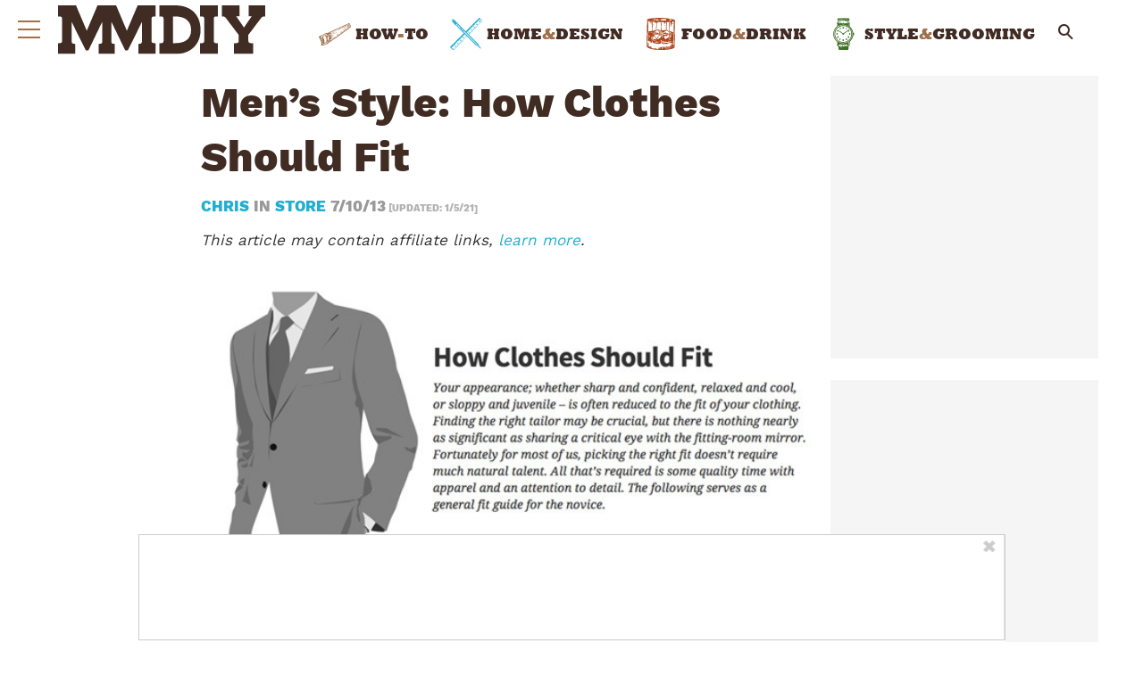

--- FILE ---
content_type: text/html; charset=UTF-8
request_url: https://www.manmadediy.com/2599-men-s-style-how-clothes-should-fit/
body_size: 32000
content:
<!doctype html>
<html lang="en-US">
	<head>
		<meta charset="utf-8">

				<meta http-equiv="X-UA-Compatible" content="IE=edge">

		<title>Men&#8217;s Style: How Clothes Should Fit &#x2d; ManMadeDIY</title>

				<meta name="HandheldFriendly" content="True">
		<meta name="MobileOptimized" content="320">
		<meta name="viewport" content="width=device-width, initial-scale=1"/>

		<link rel="pingback" href="https://www.manmadediy.com/xmlrpc.php">

		<script type='text/javascript'>
        _WF = window._WF = {
            'rendered': new Date().valueOf(),
            'q': []
        };
    </script>
<script src="https://securepubads.g.doubleclick.net/tag/js/gpt.js" async></script>
<script type='text/javascript'>
(function(){
var managerConstants = {"DFPI": {"orders": {"357896965": 2, "367930405": 6, "372983365": 3, "2293751652": 2, "2370645977": 3, "2370661649": 3, "2371186291": 3, "2371390974": 3, "2371393380": 3, "2371399425": 3, "2371401741": 3, "2371407078": 3, "2392552498": 2, "2393809177": 7, "2393823980": 4, "2426045985": 2, "2605423098": 2, "2635120687": 2, "2635573846": 4, "2636222372": 5, "2636222375": 5, "2636553319": 5, "2637110790": 5, "2655908054": 3, "2655912131": 3, "2656161481": 3, "2656164463": 3, "2656168984": 3, "2656261439": 3, "2656270316": 3, "2656270745": 3, "2656273088": 3, "2656529170": 3, "2656538569": 3, "2656672254": 3, "2656675095": 3, "2657027913": 3, "2657040225": 3, "2693104694": 2, "2705153984": 2, "2803923506": 2, "2807422547": 3, "2807425883": 3, "2807527579": 3, "2807528806": 3, "2808165756": 3, "2808168363": 3, "2808171021": 3, "2813753462": 2, "2831441443": 2, "2831442226": 2, "2846568689": 3, "2846574938": 3, "2846587658": 3, "2846834551": 3, "2846840806": 3, "2847397371": 3, "2847400200": 3, "2847400311": 3, "2847403674": 3, "2847405072": 3, "2847406701": 3, "2847410790": 3, "2871502017": 1, "2939288369": 2, "3166665058": 2, "3170033887": 3, "3170034850": 3, "3170036803": 3, "3170138126": 3, "3170138639": 3, "3170140040": 3, "3170145104": 3, "3170146268": 3, "3171721101": 3, "3171728049": 3, "3171734157": 3, "3171738462": 3, "3171741324": 3, "3171741726": 3, "3171742305": 3, "3173293888": 3, "3173299099": 3, "3173301340": 3, "3173367775": 3, "3173372152": 3, "3173427323": 3, "3173508188": 3, "3175029513": 3, "3175029543": 3, "3175030716": 3, "3175033410": 3, "3175033608": 3, "3175035573": 3, "3175113252": 3, "3175115754": 3, "3205444079": 2, "3207064200": 2, "3219638625": 2, "3225058315": 2, "3236254934": 2}, "decoders": {"1": "adipolo", "2": "adx", "3": "amazon", "4": "adsense", "5": "n2w", "6": "unfilled", "7": "adx_native"}, "companies": {"36951685": "CPX Interactive", "36953005": "bRealTime Marketplace", "36954445": "PulsePoint", "36988765": "COSM", "37719685": "targeting dummy", "39517645": "AdExchange", "40589965": "Prebid", "43703965": "pulsepoint", "43728325": "defymedia", "43731445": "aol", "43731685": "springserve", "43732405": "komoona", "43732765": "districtmDMX", "43761445": "brealtime", "43853485": "appnexusAst", "43856005": "Amazon/A9", "43894765": "Hive Media", "43981405": "Google AdSense", "44294125": "openx", "44370205": "indexExchange", "45616885": "criteo", "4403459491": "rhythmone", "4410550297": "sharethrough", "4412356938": "highbid", "4437030401": "audienceNetwork", "4443996224": "Sonobi", "4445002038": "sonobi", "4477801362": "rubicon", "4509850534": "gumgum", "4528677974": "pubmatic", "4612750768": "H Code Media", "4626138840": "Synacor", "4627613940": "ix", "4629377457": "eplanning", "4654744982": "OpenX EBDA", "4654748546": "Index Exchange EBDA", "4662375356": "Rubicon Project EBDA", "4663275358": "triplelift", "4684895885": "Golden Hippo", "4691882813": "Browsi", "4703426801": "tripleliftdisplay", "4714310092": "Trion Interactive", "4718737624": "Media.net EBDA", "4723762215": "Fisico Inc.", "4732642727": "Insticator", "4732652775": "FB Do Not Use", "4732654470": "Facebook EBDA", "4740597501": "YieldMo EBDA", "4740983450": "Pubmatic EBDA", "4747168469": "Vicinity Media", "4765333811": "Sonobi EBDA", "4769250860": "conversant", "4770635669": "sovrn", "4793693707": "Sovrn EBDA", "4795262523": "33across", "4795937703": "teads", "4798936002": "Infolinks", "4817997789": "Intowow", "4819033111": "IntowowBillable", "4819041828": "AdExchange", "4846984062": "Verizon Media EBDA", "4848076503": "Verizon Media Video EBDA", "4855319242": "triplelift EBDA", "4871398758": "aniview", "4872518107": "gumgumanc", "4884695994": "kargo", "4884712481": "vidazoo", "4885815514": "yieldmo", "4886550428": "medianet", "4892585197": "Fluct EBDA", "4892733806": "utanc", "4893411028": "undertone", "4897386174": "Sharethrough EBDA", "4981739025": "AdExchange", "5012160613": "Amazon/A9", "5026517181": "Sonobi EBDA", "5035526617": "Adipolo", "5050570234": "Sovrn EBDA", "5050665244": "OpenX EBDA", "5051943117": "AdExchange", "5084401115": "Triplelift EBDA", "5087653109": "Index Exchange EBDA", "5087659127": "YieldMo EBDA", "5088073417": "Media.net EBDA", "5098607271": "OpenX EBDA", "5098608210": "Pubmatic EBDA", "5098969597": "Sonobi EBDA", "5100958683": "Sovrn EBDA", "5114351943": "EMX EBDA", "5114724440": "Rubicon EBDA", "5114731871": "UnrulyX EBDA", "5114741460": "Smaato EBDA", "5118822443": "EMX EBDA", "5139685134": "OneTag EBDA", "5139686328": "Smart EBDA", "5167433038": "OneTag EBDA", "5199469582": "triplelift EBDA", "5279874383": "Prebid", "5279920687": "Index Exchange EBDA", "5279920945": "Media.net EBDA", "5280163917": "Rubicon Project EBDA", "5280389707": "AdExchange", "5286053018": "Fluct EBDA", "5286055811": "Sovrn EBDA", "5286055829": "triplelift EBDA", "5286071686": "OneTag EBDA", "5286071932": "YieldMo EBDA", "5286072427": "OpenX EBDA", "5286072613": "Sharethrough EBDA", "5286072670": "Sonobi EBDA", "5323642503": "Pubmatic EBDA", "5328694772": "OneTag EBDA", "5328695411": "Rubicon Project EBDA", "5339893906": "Media.net EBDA"}}, "RSOC": {"showall": {"utm_source": ["tg", "bk", "ty", "twqa"]}}, "work": {"prebid": [{"name": "sonobi-single", "active": true, "tokens": {}, "bidderCode": "sonobi", "startDelay": 1000, "urlTemplate": "https://apex.go.sonobi.com/trinity.json?key_maker={{keymaker}}&ref={{href}}&s={{random}}&vp={{device}}&lib_name=prebid&lib_v={{version}}&us=0&ius=1{{CCPA}}{{GDPR}}"}, {"name": "sonobi-multi", "count": -1, "active": true, "period": 20000, "tokens": {}, "bidderCode": "sonobi", "startDelay": 1000, "urlTemplate": "https://apex.go.sonobi.com/trinity.json?key_maker={{keymaker}}&ref={{href}}&s={{random}}&vp={{device}}&lib_name=prebid&lib_v={{version}}&us=0&ius=1{{CCPA}}{{GDPR}}"}]}, "ATFMAP": {"err": {}, "mobile": {"primary-over-image": true, "primary-over-title": true, "primary-under-title": true}, "tablet": {"secondary-P1": true, "primary-over-title": true, "primary-under-title": true}, "desktop": {"secondary-P1": true, "quaternary-P1": true, "primary-over-title": true, "primary-under-title": true}, "unknown": {}, "undefined": {}, "othermobile": {}}, "IIQ_RS": 2.5, "NETMAP": {"48": 1, "52": 1, "53": 2, "55": 2, "56": 2, "57": 2, "58": 1, "59": 1, "60": 1, "61": 1, "62": 1, "63": 1, "64": 1, "65": 1, "66": 1, "67": 1, "68": 1}, "C2SINFO": {"VOIP": {"keywords": ["Voice Over IP Telephone Systems", "VOIP Phone Business", "VOIP Phone Service {{city}}", "VOIP Service Providers"], "linkDomain": "fetch-voip.fyi"}, "Cruises": {"keywords": ["Cheap Last Minute Cruises", "Alaska Cruise", "River Cruises", "Mediterranean Cruise"], "linkDomain": "cruise-aid.fyi"}, "Medical Alert": {"keywords": ["Medical Alert Services", "Medical Alert System Reviews", "Medical Alert Systems for Seniors", "In Home Medical Alert Systems"], "linkDomain": "a-great-medical-alert.fyi"}, "online banking": {"keywords": ["Banks With Free Checking and Savings Accounts", "Open Up a Bank Account Online", "Open a Bank Account Online With No Money", "Open Bank Account Online Free"], "linkDomain": "bankaccount-web.fyi"}, "Assisted Living": {"keywords": ["Assisted Living in {{city}}", "Assisted Living for Seniors", "Senior Independent Living Apartments", "Active Senior Living Community"], "linkDomain": "seniorliving-guide.fyi"}, "Dental Implants": {"keywords": ["{{city}} Dental Implants", "Cost of Dental Implants near {{city}}", "Full Mouth Dental Implants", "{{city}} Dental Implant Dentists"], "linkDomain": "dentalimplants-mall.zone"}, "Debt Consolidation": {"keywords": ["Poor Credit Debt Consolidation", "Debt Consolidation Loan for Bad Credit", "Private Loan Consolidation", "Credit Card Debt Relief Consolidation"], "linkDomain": "debt-consolidation-aid.fyi"}, "Home Security Systems": {"keywords": ["Automated Home Security Systems", "Smart House Alarm System", "Complete Home Automation and Security System", "Wireless Home Security Systems"], "linkDomain": "great-home-security.fyi"}}, "GLOBALS": {}, "SPLSITES": ["66", "56", "57", "69"], "whitelist": {"oembed": ["https://connect.facebook.net", "https://platform.twitter.com", "https://embed.redditmedia.com", "https://www.tiktok.com"]}, "DEFAULTUTM": {"utm_medium": ["${supply_name}-ya", "supplyname-ya", "${pubid}-ya", "pubid-ya", "$section_id$-ob", "section_id-ob", "sectionid-ob"], "utm_source": [], "utm_content": [], "utm_campaign": []}, "FORCEABTEST": {"anc_ab": [{"treatment": "noanc", "conditions": {"blog_name": {"iwastesomuchtime": true}, "deviceType": {"mobile": true, "tablet": true}, "is_organic": {"true": true}}}, {"treatment": "dc_attachment", "conditions": {"blog_name": {"decoist": true}, "is_attachment": {"true": true}}}, {"treatment": "top", "conditions": {"deviceType": {"mobile": true, "tablet": true}, "is_affiliate": {"true": true}}, "exceptions": {"utm_source": {"aa": true, "ab": true, "ad": true, "ag": true}}}], "cwv_ab": [{"treatment": "inviewport:100", "conditions": {"blog_name": {"factable": true, "brakeforit": true, "dailyfunny": true, "giveitlove": true, "japacrunch": true, "gamedaynews": true, "pastfactory": true, "desafiomundial": true}, "deviceType": {"mobile": true}}, "exceptions": {"countryCode": {"IN": true, "MY": true, "PH": true}}}, {"treatment": "inviewport:100", "conditions": {"deviceType": {"mobile": true}, "countryCode": {"IN": true, "MY": true, "PH": true}}}], "pmp_ab": [{"treatment": "native", "conditions": {"network_id": {"0": true}}}], "poi_ab": [{"treatment": "minute_poi", "conditions": {"deviceType": {"desktop": true}, "network_id": {"0": true}, "countryCode": {"CA": true, "GB": true, "US": true}, "is_affiliate": {"false": true}, "is_single_page_layout": {"true": true}}}, {"treatment": "minute_poi", "conditions": {"deviceType": {"desktop": true}, "is_affiliate": {"true": true}, "is_single_page_layout": {"true": true}}}], "pot_ab": [{"treatment": "enabled", "conditions": {"blog_name": {"slowrobot": true, "iwastesomuchtime": true}, "deviceType": {"mobile": true}}}], "uid_ab": [{"treatment": "ppid", "exceptions": {"browserinfo_name": {"crios": true, "edge-c": true, "safari": true, "firefox": true, "applewebkit": true, "facebookios": true, "instagramios": true, "pinterestios": true}}}], "uti_ab": [{"treatment": "undertone", "conditions": {"is_quiz": {"false": true}, "blog_name": {"postfun": true, "factable": true, "moneypop": true, "brakeforit": true, "healthygem": true, "gamedaynews": true, "pastfactory": true, "trendchaser": true}, "deviceType": {"mobile": true}, "countryCode": {"US": true, "us": true}, "is_single_page_layout": {"false": true}}}], "retag_ab": [{"treatment": "enabled", "conditions": {"blog_name": {"hooch": true, "buzznet": true, "postfun": true, "factable": true, "idolator": true, "moneypop": true, "bavardist": true, "dadpatrol": true, "quizscape": true, "brakeforit": true, "dailyfunny": true, "giveitlove": true, "healthygem": true, "japacrunch": true, "purevolume": true, "tacorelish": true, "gamedaynews": true, "pastfactory": true, "tallytravel": true, "trendchaser": true, "cuteemergency": true, "vidabrilhante": true, "desafiomundial": true, "exploredluxury": true, "exploredplanet": true, "exploredsports": true, "bleacherbreaker": true, "exploredhistory": true, "lifestylelatino": true, "exploredhollywood": true, "thisiswhyimsingle": true}}}], "dc_spl_ab": [{"treatment": "spl", "conditions": {"blog_name": {"decoist": true}}}], "pushly_ab": [{"treatment": "pushly page:1", "conditions": {"deviceType": {"mobile": true}}, "exceptions": {"blog_name": {"decoist": true, "manmadediy": true, "outdoorevival": true, "iwastesomuchtime": true}, "browserinfo_name": {"crios": true, "safari": true, "applewebkit": true, "facebookios": true, "instagramios": true, "pinterestios": true}}}, {"treatment": "pushly page:1", "conditions": {"deviceType": {"desktop": true}}, "exceptions": {"blog_name": {"decoist": true, "manmadediy": true, "foodiefixdaily": true, "outdoorrevival": true, "iwastesomuchtime": true}}}, {"treatment": "page:1000", "conditions": {"blog_name": {"decoist": true, "manmadediy": true, "foodiefixdaily": true, "outdoorrevival": true, "iwastesomuchtime": true}, "is_organic": {"true": true}}}], "slider_ab": [{"treatment": "desktop_pag_vidazoo_outstream", "conditions": {"is_quiz": {"false": true}, "deviceType": {"desktop": true}, "network_id": {"0": true}, "is_single_page_layout": {"false": true}}}, {"treatment": "mobile_pag_vidazoo_outstream", "conditions": {"is_quiz": {"false": true}, "deviceType": {"mobile": true, "tablet": true}, "network_id": {"0": true}, "is_single_page_layout": {"false": true}}}], "spotim_ab": [{"treatment": "spotim_poi", "conditions": {"utm_source": {"spotqahard": true}}}, {"treatment": "spotim_gampoi400_hybrid", "conditions": {"utm_source": {"spotqahybrid": true}}}], "dianomi_ab": [{"treatment": "enabled", "conditions": {"blog_name": {"moneypop": true}, "deviceType": {"mobile": true}, "is_single_page_layout": {"false": true}}, "exceptions": {"utm_source": {"ob": true, "oq": true, "tb": true}}}], "message_ab": [{"treatment": "bulk:500", "conditions": {"network_id": {"0": true, "1": true, "2": true}}}], "refresh_ab": [{"treatment": "allmobile infinite inview", "conditions": {"is_quiz": {"false": true}, "deviceType": {"mobile": true, "tablet": true}, "is_organic": {"false": true}, "is_single_page_layout": {"false": true}}, "exceptions": {"blog_name": {"healthygem": true}}}, {"treatment": "perslot", "conditions": {"is_quiz": {"true": true}}, "exceptions": {"network_id": {"2": true}, "utm_source": {"qc": true}}}, {"treatment": "infinite inview", "conditions": {"is_quiz": {"false": true}, "deviceType": {"desktop": true}, "is_organic": {"false": true}, "is_single_page_layout": {"false": true}}, "exceptions": {"blog_name": {"giveitlove": true}}}], "rsoc_lp_ab": [{"treatment": "forcerac", "conditions": {"is_rsoc": {"true": true}}}], "session_ab": [{"treatment": "nomidnight"}, {"treatment": "expmin:120 article", "exceptions": {"network_id": {"1": true}}}], "timeout_ab": [{"treatment": "2000", "conditions": {"blog_name": {"vidabrilhante": true}, "countryCode": {"BR": true}, "browserinfo_name": {"chrome": true}}}], "identity_ab": [{"treatment": "spotim", "conditions": {"blog_name": {"slowrobot": true, "iwastesomuchtime": true}}, "exceptions": {"is_swarm_post": {"true": true}}}], "intentiq_ab": [{"treatment": "enabled", "conditions": {"countryCode": {"AU": true, "BR": true, "CA": true, "JP": true, "KP": true, "MX": true, "MY": true, "NZ": true, "PH": true, "SG": true, "TH": true, "US": true}}}], "lowprice_ab": [{"treatment": "enabled", "exceptions": {"countryCode": {"US": true, "us": true}}}], "splayout_ab": [{"treatment": "nopoh", "conditions": {"is_search_site": {"true": true}}}, {"treatment": "nopoh nosp1", "conditions": {"blog_name": {"foodiefixdaily": true}}}, {"treatment": "cwv font inview infinite poh nopui nopop noanc", "conditions": {"is_quiz": {"false": true}, "network_id": {"1": true}, "is_single_page_layout": {"true": true}}, "exceptions": {"blog_name": {"decoist": true, "manmadediy": true, "foodiefixdaily": true, "outdoorrevival": true, "iwastesomuchtime": true}}}, {"treatment": "anc30 cwv font nopui poi inview", "conditions": {"network_id": {"0": true}, "utm_source": {"fc": true, "pc": true, "tp": true, "tz": true}, "is_affiliate": {"false": true}}, "exceptions": {"blog_name": {"decoist": true, "manmadediy": true, "foodiefixdaily": true, "outdoorrevival": true, "iwastesomuchtime": true}}}, {"treatment": "cwv font inview infinite", "conditions": {"is_affiliate": {"true": true}, "is_single_page_layout": {"true": true}}, "exceptions": {"blog_name": {"decoist": true, "manmadediy": true, "foodiefixdaily": true, "outdoorrevival": true, "iwastesomuchtime": true}, "utm_source": {"aa": true, "ab": true, "ad": true, "ag": true}}}, {"treatment": "poh:2:1 sp5:2 nolp1 nolp2 nolp3 nosp3 nosp1", "conditions": {"deviceType": {"desktop": true}, "is_affiliate": {"true": true}, "is_single_page_layout": {"true": true}}, "exceptions": {"blog_name": {"decoist": true, "manmadediy": true, "foodiefixdaily": true, "outdoorrevival": true, "iwastesomuchtime": true}, "utm_source": {"aa": true, "ab": true, "ad": true, "ag": true}}}, {"treatment": "poh:2:1 nopui", "conditions": {"deviceType": {"mobile": true, "tablet": true}, "is_affiliate": {"true": true}, "is_single_page_layout": {"true": true}}, "exceptions": {"blog_name": {"decoist": true, "manmadediy": true, "foodiefixdaily": true, "outdoorrevival": true, "iwastesomuchtime": true}, "utm_source": {"aa": true, "ab": true, "ad": true, "ag": true}}}, {"treatment": "smartfeed", "conditions": {"network_id": {"0": true}, "utm_source": {"ba": true}}, "exceptions": {"blog_name": {"decoist": true, "manmadediy": true, "foodiefixdaily": true, "outdoorrevival": true, "iwastesomuchtime": true}}}, {"treatment": "infinite anc30 cwv inview", "conditions": {"is_quiz": {"false": true}, "utm_source": {"aa": true, "ab": true, "ad": true, "ag": true}, "is_affiliate": {"true": true}, "is_single_page_layout": {"true": true}}, "exceptions": {"blog_name": {"decoist": true, "manmadediy": true, "foodiefixdaily": true, "outdoorrevival": true, "iwastesomuchtime": true}}}, {"treatment": "infinite pop anc30 cwv inview", "conditions": {"is_quiz": {"false": true}, "network_id": {"0": true}, "is_affiliate": {"false": true}, "is_single_page_layout": {"true": true}}, "exceptions": {"blog_name": {"decoist": true, "manmadediy": true, "foodiefixdaily": true, "outdoorrevival": true, "iwastesomuchtime": true}, "utm_source": {"fc": true, "pc": true, "tp": true, "tz": true}}}, {"treatment": "infinite anc30 cwv inview nopui noupdateurl", "conditions": {"blog_name": {"higherperspectives": true}}, "exceptions": {"blog_name": {"decoist": true, "manmadediy": true, "foodiefixdaily": true, "outdoorrevival": true, "iwastesomuchtime": true}, "utm_source": {"fc": true, "pc": true, "tp": true, "tz": true}}}, {"treatment": "lp1:3 lp2:3 lp3:3 sp1:3 sp3:3 sp5:3", "conditions": {"deviceType": {"desktop": true}, "utm_source": {"aa": true, "ab": true, "ad": true, "ag": true}, "is_affiliate": {"true": true}, "is_single_page_layout": {"true": true}}, "exceptions": {"blog_name": {"decoist": true, "manmadediy": true, "foodiefixdaily": true, "outdoorrevival": true, "iwastesomuchtime": true}}}, {"treatment": "lp1:3 lp2:3 lp3:3 sp1:3 sp3:3 sp5:3", "conditions": {"deviceType": {"desktop": true}, "is_organic": {"false": true}, "network_id": {"0": true}, "is_affiliate": {"false": true}, "is_single_page_layout": {"true": true}}, "exceptions": {"blog_name": {"decoist": true, "manmadediy": true, "foodiefixdaily": true, "outdoorrevival": true, "iwastesomuchtime": true}, "utm_source": {"bt": true, "fc": true, "fo": true, "ot": true}}}, {"treatment": "doublemedrec", "conditions": {"blog_name": {"factable": true, "moneypop": true, "dadpatrol": true, "brakeforit": true, "giveitlove": true, "tacorelish": true, "gamedaynews": true, "desafiomundial": true, "exploredplanet": true, "lifestylelatino": true}, "deviceType": {"desktop": true}, "utm_source": {"aa": true, "ab": true, "ad": true, "ag": true}, "is_affiliate": {"true": true}, "is_single_page_layout": {"true": true}}, "exceptions": {"blog_name": {"decoist": true, "manmadediy": true, "foodiefixdaily": true, "outdoorrevival": true, "iwastesomuchtime": true}}}, {"treatment": "doublemedrec", "conditions": {"is_quiz": {"false": true}, "blog_name": {"factable": true, "moneypop": true, "dadpatrol": true, "brakeforit": true, "giveitlove": true, "tacorelish": true, "gamedaynews": true, "desafiomundial": true, "exploredplanet": true, "lifestylelatino": true}, "deviceType": {"desktop": true}, "is_affiliate": {"false": true}, "is_single_page_layout": {"true": true}}, "exceptions": {"blog_name": {"decoist": true, "manmadediy": true, "foodiefixdaily": true, "outdoorrevival": true, "iwastesomuchtime": true}}}, {"treatment": "puh", "conditions": {"is_quiz": {"false": true}, "deviceType": {"mobile": true}, "network_id": {"0": true}, "utm_source": {"cp": true}, "is_affiliate": {"false": true}, "is_single_page_layout": {"true": true}}, "exceptions": {"blog_name": {"decoist": true, "moneypop": true, "bavardist": true, "dailyfunny": true, "giveitlove": true, "japacrunch": true, "manmadediy": true, "gamedaynews": true, "vidabrilhante": true, "desafiomundial": true, "foodiefixdaily": true, "outdoorrevival": true, "exploredhistory": true, "lifestylelatino": true, "iwastesomuchtime": true}, "utm_source": {"fc": true, "pc": true, "tp": true, "tz": true}}}, {"treatment": "anc30 cwv font pui poi inview", "conditions": {"is_quiz": {"false": true}, "network_id": {"2": true}, "is_affiliate": {"false": true}}, "exceptions": {"blog_name": {"decoist": true, "manmadediy": true, "foodiefixdaily": true, "outdoorrevival": true, "iwastesomuchtime": true}}}, {"treatment": "poh:2:2", "conditions": {"is_quiz": {"false": true}, "is_organic": {"true": true}, "network_id": {"2": true}, "is_affiliate": {"false": true}}, "exceptions": {"blog_name": {"decoist": true, "manmadediy": true, "foodiefixdaily": true, "outdoorrevival": true, "iwastesomuchtime": true}}}, {"treatment": "noTeasers noupdateurl", "conditions": {"is_single_page_layout": {"true": true}}, "exceptions": {"blog_name": {"decoist": true, "manmadediy": true, "foodiefixdaily": true, "outdoorrevival": true, "iwastesomuchtime": true}}}, {"treatment": "nopon nosp1 nosp3", "conditions": {"is_quiz": {"false": true}, "deviceType": {"mobile": true}, "is_single_page_layout": {"true": true}}, "exceptions": {"blog_name": {"decoist": true, "manmadediy": true, "foodiefixdaily": true, "outdoorrevival": true, "iwastesomuchtime": true}}}, {"treatment": "nopon", "conditions": {"is_quiz": {"false": true}, "deviceType": {"tablet": true, "desktop": true}, "is_single_page_layout": {"true": true}}, "exceptions": {"blog_name": {"decoist": true, "manmadediy": true, "foodiefixdaily": true, "outdoorrevival": true, "iwastesomuchtime": true}}}, {"treatment": "nolp1 nolp2 nolp3 nosp3 nosp5", "conditions": {"is_quiz": {"false": true}, "deviceType": {"desktop": true}, "network_id": {"2": true}, "is_affiliate": {"false": true}}, "exceptions": {"blog_name": {"decoist": true, "manmadediy": true, "foodiefixdaily": true, "outdoorrevival": true, "iwastesomuchtime": true}, "utm_source": {"fc": true}}}, {"treatment": "nolp1 nolp2 nolp3 nosp3 nosp5", "conditions": {"is_quiz": {"false": true}, "deviceType": {"desktop": true}, "utm_source": {"fc": true}, "is_affiliate": {"false": true}}, "exceptions": {"blog_name": {"decoist": true, "manmadediy": true, "foodiefixdaily": true, "outdoorrevival": true, "iwastesomuchtime": true}}}, {"treatment": "sp1:1 nolp1 nolp2 nolp3 nosp3 nosp5", "conditions": {"is_quiz": {"false": true}, "deviceType": {"desktop": true}, "is_organic": {"true": true}, "is_affiliate": {"false": true}}, "exceptions": {"blog_name": {"decoist": true, "manmadediy": true, "foodiefixdaily": true, "outdoorrevival": true, "iwastesomuchtime": true}}}, {"treatment": "sp1:1 nolp1 nolp2 nolp3 nosp3 nosp5", "conditions": {"is_quiz": {"false": true}, "deviceType": {"desktop": true}, "utm_source": {"bt": true, "fo": true, "ot": true}, "is_affiliate": {"false": true}}, "exceptions": {"blog_name": {"decoist": true, "manmadediy": true, "foodiefixdaily": true, "outdoorrevival": true, "iwastesomuchtime": true}}}, {"treatment": "anc:3", "conditions": {"is_quiz": {"false": true}, "deviceType": {"desktop": true}, "utm_source": {"aa": true, "ab": true, "ad": true, "ag": true}, "is_affiliate": {"true": true}, "is_single_page_layout": {"true": true}}, "exceptions": {"blog_name": {"decoist": true, "manmadediy": true, "foodiefixdaily": true, "outdoorrevival": true, "iwastesomuchtime": true}}}, {"treatment": "anc:3", "conditions": {"is_quiz": {"false": true}, "deviceType": {"desktop": true}, "network_id": {"0": true}, "is_affiliate": {"false": true}, "is_single_page_layout": {"true": true}}, "exceptions": {"blog_name": {"decoist": true, "manmadediy": true, "foodiefixdaily": true, "outdoorrevival": true, "iwastesomuchtime": true}}}, {"treatment": "anc infinite cwv inview noTeasers noupdateurl nopon nopop nopui nopot no_mobile_video", "conditions": {"is_quiz": {"false": true}, "blog_name": {"decoist": true, "manmadediy": true, "foodiefixdaily": true, "outdoorrevival": true}, "is_single_page_layout": {"true": true}}}, {"treatment": "noInfiniteScroll anc:2 infinite cwv inview noTeasers noupdateurl nopon nopop nopui nopot no_mobile_video", "conditions": {"is_quiz": {"false": true}, "blog_name": {"iwastesomuchtime": true}, "is_single_page_layout": {"true": true}}}], "banhammer_ab": [{"treatment": "all:badConsecutive"}], "clear_ads_ab": [{"treatment": "enabled", "conditions": {"deviceType": {"mobile": true, "tablet": true}}}, {"treatment": "enabled", "conditions": {"blog_name": {"manmadediy": true}}}, {"treatment": "narrowanc nextmargin", "conditions": {"deviceType": {"desktop": true}}}, {"treatment": "attrsize", "conditions": {"blog_name": {"brakeforit": true, "desafiomundial": true, "thisiswhyimsingle": true}, "deviceType": {"desktop": true}}}], "landscape_ab": [{"treatment": "enabled", "conditions": {"network_id": {"0": true, "1": true, "2": true}}}], "mmdiy_spl_ab": [{"treatment": "infinite", "conditions": {"blog_name": {"manmadediy": true}}}], "retention_ab": [{"treatment": "enabled", "conditions": {"blog_name": {"manmadediy": true, "outdoorrevival": true}, "countryCode": {"US": true}}, "exceptions": {"utm_source": {"maropost": true}}}], "dc_article_ab": [{"treatment": "treatment2", "conditions": {"blog_name": {"decoist": true}}}], "ftmobdelay_ab": [{"treatment": "enabled", "conditions": {"is_quiz": {"false": true}, "deviceType": {"mobile": true}, "utm_source": {"at": true, "bt": true, "cp": true, "fc": true, "fo": true, "ft": true, "os": true, "ot": true, "yi": true, "zw": true}, "is_single_page_layout": {"true": true}}}, {"treatment": "enabled", "conditions": {"is_quiz": {"false": true}, "utm_source": {"fd": true, "pc": true, "tp": true, "tw": true, "tz": true, "fbqa": true}, "is_single_page_layout": {"true": true}}, "exceptions": {"network_id": {"2": true}}}, {"treatment": "enabled", "conditions": {"is_quiz": {"false": true}, "network_id": {"2": true}}, "exceptions": {"deviceType": {"desktop": true}, "utm_source": {"fc": true}}}], "iwinfinite_ab": [{"treatment": "spl", "conditions": {"blog_name": {"iwastesomuchtime": true}}}], "ob_desktop_ab": [{"treatment": "ob_widget_tp1", "conditions": {"is_quiz": {"false": true}, "blog_name": {"brakeforit": true, "healthygem": true}, "deviceType": {"desktop": true}, "utm_source": {"ob": true, "oq": true}, "is_single_page_layout": {"false": true}}}], "ob_explore_ab": [{"treatment": "explore_ob", "conditions": {"blog_name": {"postfun": true, "giveitlove": true, "healthygem": true}, "utm_source": {"ob": true, "oq": true}}}], "penaltybox_ab": [{"treatment": "noadx", "conditions": {"network_id": {"0": true, "1": true, "2": true}}}], "prebid_fpd_ab": [{"treatment": "enabled", "conditions": {"blog_name": {"postfun": true, "brakeforit": true, "dailyfunny": true, "healthygem": true, "desafiomundial": true, "thisiswhyimsingle": true, "higherperspectives": true}}}], "quizlayout_ab": [{"treatment": "newLayout", "conditions": {"is_quiz": {"true": true}}}, {"treatment": "p10_new_taboola", "conditions": {"is_quiz": {"true": true}, "deviceType": {"mobile": true}, "is_organic": {"false": true}, "network_id": {"0": true}}, "exceptions": {"blog_name": {"moneypop": true}}}, {"treatment": "noansref", "conditions": {"is_quiz": {"true": true}, "network_id": {"0": true}}}, {"treatment": "nopui0", "conditions": {"is_quiz": {"true": true}, "deviceType": {"desktop": true}, "utm_source": {"ae": true}}}, {"treatment": "tq_nosp2 tq_nosp1", "conditions": {"is_quiz": {"true": true}, "deviceType": {"mobile": true, "desktop": true}, "utm_source": {"tq": true}}}, {"treatment": "nosp123", "conditions": {"is_quiz": {"true": true}, "deviceType": {"mobile": true}, "is_organic": {"true": true}}}, {"treatment": "nosp_123", "conditions": {"is_quiz": {"true": true}, "blog_name": {"trendchaser": true}, "deviceType": {"mobile": true}}}, {"treatment": "nosp_123", "conditions": {"is_quiz": {"true": true}, "deviceType": {"mobile": true}, "is_organic": {"true": true}}}, {"treatment": "nopot nolp1 nosp2 noanc1 nopoi novideo nopon4 noqp2 notp1 noqp1 nonativo_pon pon_organic", "conditions": {"is_quiz": {"true": true}, "is_organic": {"true": true}}}, {"treatment": "sp2_organic", "conditions": {"is_quiz": {"true": true}, "deviceType": {"desktop": true}, "is_organic": {"true": true}}}, {"treatment": "nopoi all_nopot", "conditions": {"is_quiz": {"true": true}, "blog_name": {"trendchaser": true, "outdoorrevival": true}, "deviceType": {"desktop": true}}}, {"treatment": "vidazoo_outstream", "conditions": {"is_quiz": {"true": true}, "deviceType": {"mobile": true}, "network_id": {"0": true}}}, {"treatment": "nopot_p6", "conditions": {"is_quiz": {"true": true}, "deviceType": {"desktop": true}, "network_id": {"0": true}}}, {"treatment": "nativo_pon_desktop", "conditions": {"is_quiz": {"true": true}, "deviceType": {"desktop": true}}, "exceptions": {"blog_name": {"idolator": true, "bavardist": true, "japacrunch": true, "vidabrilhante": true}}}, {"treatment": "vidz_pon4 ajax:10", "conditions": {"is_quiz": {"true": true}, "deviceType": {"desktop": true}, "is_organic": {"false": true}, "network_id": {"0": true}}, "exceptions": {"blog_name": {"moneypop": true, "quizscape": true, "bleacherbreaker": true}}}, {"treatment": "vidazoo_desktop_outstream", "conditions": {"is_quiz": {"true": true}, "blog_name": {"moneypop": true, "quizscape": true, "bleacherbreaker": true}, "deviceType": {"desktop": true}, "network_id": {"0": true}}}, {"treatment": "splImg inview nosp1:nolp1:nopot:nopoi", "conditions": {"is_quiz": {"true": true}, "utm_source": {"qc": true}}}], "srinfinite_ab": [{"treatment": "splUnits:3:3 0369", "conditions": {"blog_name": {"slowrobot": true}}}], "tb_desktop_ab": [{"treatment": "pon4", "conditions": {"is_quiz": {"false": true}, "blog_name": {"brakeforit": true, "giveitlove": true, "healthygem": true, "gamedaynews": true, "vidabrilhante": true, "exploredplanet": true, "bleacherbreaker": true}, "deviceType": {"desktop": true}, "utm_source": {"tb": true}, "is_single_page_layout": {"false": true}}}], "tb_explore_ab": [{"treatment": "enabled", "conditions": {"is_rsoc": {"true": true}, "blog_name": {"financemat": true, "curatecentral": true, "motornavigate": true, "wealthexplode": true, "findtopsavings": true, "economicalfinds": true, "financefreedoms": true, "healthnewswatch": true, "ultimatedealsearch": true, "discovertravelplans": true}}}, {"treatment": "explore_tb", "conditions": {"blog_name": {"brakeforit": true, "gamedaynews": true, "exploredplanet": true}, "is_organic": {"false": true}}}], "desktop_spl_ab": [{"treatment": "sticky", "conditions": {"deviceType": {"desktop": true}, "is_organic": {"false": true}, "network_id": {"0": true}, "utm_source": {"ba": true, "cp": true, "up": true}, "is_single_page_layout": {"true": true}}}, {"treatment": "sticky", "conditions": {"deviceType": {"desktop": true}, "utm_source": {"aa": true, "ab": true, "ad": true, "ag": true}, "is_affiliate": {"true": true}, "is_single_page_layout": {"true": true}}}, {"treatment": "sticky", "conditions": {"blog_name": {"brakeforit": true, "exploredluxury": true, "exploredplanet": true}, "deviceType": {"desktop": true}, "is_organic": {"false": true}, "utm_source": {"fz": true}, "is_single_page_layout": {"true": true}}}, {"treatment": "sticky", "conditions": {"deviceType": {"desktop": true}, "is_organic": {"false": true}, "network_id": {"0": true}, "utm_source": {"fz": true}, "is_single_page_layout": {"true": true}}, "exceptions": {"blog_name": {"brakeforit": true, "exploredluxury": true, "exploredplanet": true}}}, {"treatment": "sticky", "conditions": {"deviceType": {"desktop": true}, "is_organic": {"false": true}, "network_id": {"0": true}, "utm_source": {"an": true, "rc": true, "tb": true}, "is_single_page_layout": {"true": true}}}, {"treatment": "sticky", "conditions": {"deviceType": {"desktop": true}, "is_organic": {"false": true}, "utm_source": {"fc": true}, "is_single_page_layout": {"true": true}}}, {"treatment": "sticky", "conditions": {"deviceType": {"desktop": true}, "is_organic": {"false": true}, "network_id": {"2": true}, "is_single_page_layout": {"true": true}}, "exceptions": {"utm_source": {"fc": true}}}], "dc_d_gallery_ab": [{"treatment": "treatmentC", "conditions": {"blog_name": {"decoist": true}, "deviceType": {"desktop": true}}}], "dc_m_gallery_ab": [{"treatment": "treatmentB", "conditions": {"blog_name": {"decoist": true}, "deviceType": {"mobile": true}}}], "mmdiy_layout_ab": [{"treatment": "lp", "conditions": {"blog_name": {"manmadediy": true}}}], "mobilelayout_ab": [{"treatment": "nopot", "conditions": {"deviceType": {"mobile": true}}, "exceptions": {"network_id": {"1": true}}}, {"treatment": "noshrinkhead", "conditions": {"blog_name": {"moneypop": true, "dailyfunny": true, "giveitlove": true, "gamedaynews": true}, "deviceType": {"mobile": true}}}, {"treatment": "noimage", "conditions": {"blog_name": {"brakeforit": true, "giveitlove": true, "japacrunch": true}, "deviceType": {"mobile": true}}}, {"treatment": "noheader", "conditions": {"deviceType": {"mobile": true}}, "exceptions": {"network_id": {"1": true}}}, {"treatment": "noput", "conditions": {"is_quiz": {"false": true}, "blog_name": {"moneypop": true, "trendchaser": true}, "deviceType": {"mobile": true}, "is_fb_layout": {"false": true}, "is_single_page_layout": {"false": true}}}, {"treatment": "nosp1", "conditions": {"is_quiz": {"false": true}, "blog_name": {"trendchaser": true}, "deviceType": {"mobile": true}, "is_fb_layout": {"false": true}, "is_single_page_layout": {"false": true}}}, {"treatment": "nosp2", "conditions": {"is_quiz": {"false": true}, "blog_name": {"trendchaser": true}, "deviceType": {"mobile": true}, "is_fb_layout": {"false": true}, "is_single_page_layout": {"false": true}}}, {"treatment": "nosp2", "conditions": {"blog_name": {"higherperspectives": true}, "deviceType": {"mobile": true}, "is_fb_layout": {"false": true}}}, {"treatment": "nosp3", "conditions": {"is_quiz": {"false": true}, "blog_name": {"trendchaser": true}, "deviceType": {"mobile": true}, "is_fb_layout": {"false": true}, "is_single_page_layout": {"false": true}}}, {"treatment": "nopon4", "conditions": {"is_quiz": {"false": true}, "blog_name": {"healthygem": true, "pastfactory": true}, "deviceType": {"mobile": true}, "is_fb_layout": {"false": true}, "is_single_page_layout": {"false": true}}}, {"treatment": "widget2x1_pun", "conditions": {"is_quiz": {"false": true}, "blog_name": {"healthygem": true, "pastfactory": true}, "deviceType": {"mobile": true}, "is_fb_layout": {"false": true}, "is_single_page_layout": {"false": true}}}, {"treatment": "notp1", "conditions": {"is_quiz": {"false": true}, "blog_name": {"healthygem": true, "pastfactory": true}, "deviceType": {"mobile": true}, "is_fb_layout": {"false": true}, "is_single_page_layout": {"false": true}}}], "prebid_floor_ab": [{"treatment": "adunit:0.05:enforce:aps"}], "ajaxslideshow_ab": [{"treatment": "ajax:5 vidazoo_top_tp1_ajax", "conditions": {"is_quiz": {"false": true}, "blog_name": {"giveitlove": true, "tacorelish": true, "exploredplanet": true}, "deviceType": {"desktop": true}, "is_organic": {"false": true}, "is_single_page_layout": {"false": true}}}, {"treatment": "ajax:3 vidazoo_top_tp1_ajax", "conditions": {"is_quiz": {"false": true}, "blog_name": {"factable": true, "bleacherbreaker": true}, "deviceType": {"desktop": true}, "is_organic": {"false": true}, "is_single_page_layout": {"false": true}}}], "desktoplayout_ab": [{"treatment": "sprotate", "conditions": {"blog_name": {"decoist": true, "manmadediy": true}, "deviceType": {"tablet": true, "desktop": true}, "exceptions": {"utm_source": {"jf": true, "jt": true}}, "network_id": {"1": true}}}, {"treatment": "lpandqp", "conditions": {"is_quiz": {"false": true}, "blog_name": {"postfun": true, "factable": true, "bavardist": true, "dailyfunny": true, "japacrunch": true, "tacorelish": true, "exploredplanet": true}, "deviceType": {"desktop": true}, "is_organic": {"false": true}, "is_single_page_layout": {"false": true}}}, {"treatment": "poi", "conditions": {"is_quiz": {"false": true}, "blog_name": {"postfun": true, "factable": true, "bavardist": true, "brakeforit": true, "dailyfunny": true, "japacrunch": true, "tacorelish": true, "gamedaynews": true, "pastfactory": true, "exploredplanet": true, "bleacherbreaker": true}, "deviceType": {"desktop": true}, "is_organic": {"false": true}, "is_single_page_layout": {"false": true}}}, {"treatment": "noput", "conditions": {"is_quiz": {"false": true}, "blog_name": {"buzznet": true, "pastfactory": true, "trendchaser": true, "bleacherbreaker": true}, "deviceType": {"desktop": true}, "is_organic": {"false": true}, "is_single_page_layout": {"false": true}}}, {"treatment": "noanc", "conditions": {"is_quiz": {"false": true}, "blog_name": {"postfun": true, "trendchaser": true}, "deviceType": {"desktop": true}, "is_organic": {"false": true}, "is_single_page_layout": {"false": true}}}, {"treatment": "noqp1", "conditions": {"is_quiz": {"false": true}, "blog_name": {"trendchaser": true}, "deviceType": {"desktop": true}, "is_organic": {"false": true}, "is_single_page_layout": {"false": true}}}, {"treatment": "noqp2", "conditions": {"is_quiz": {"false": true}, "blog_name": {"buzznet": true, "postfun": true, "factable": true}, "deviceType": {"desktop": true}, "is_organic": {"false": true}, "is_single_page_layout": {"false": true}}}, {"treatment": "notp1_all", "conditions": {"blog_name": {"moneypop": true, "trendchaser": true}, "deviceType": {"desktop": true}, "is_organic": {"false": true}, "is_single_page_layout": {"false": true}}}, {"treatment": "nodianomi_pun", "conditions": {"is_quiz": {"false": true}, "blog_name": {"moneypop": true}, "deviceType": {"desktop": true}, "is_organic": {"false": true}, "is_single_page_layout": {"false": true}}}, {"treatment": "nodianomi_pon", "conditions": {"is_quiz": {"false": true}, "blog_name": {"moneypop": true}, "deviceType": {"desktop": true}, "is_organic": {"false": true}, "is_single_page_layout": {"false": true}}}], "lazy_load_ads_ab": [{"treatment": "2", "conditions": {"blog_name": {"tankroar": true, "manmadediy": true, "historybitz": true, "thevintagenews": true, "abandonedspaces": true, "ilovewwiiplanes": true, "wallswithstories": true, "warhistoryonline": true}, "deviceType": {"mobile": true}}}, {"treatment": "1", "conditions": {"blog_name": {"tankroar": true, "manmadediy": true, "historybitz": true, "thevintagenews": true, "abandonedspaces": true, "ilovewwiiplanes": true, "wallswithstories": true, "warhistoryonline": true}, "deviceType": {"desktop": true}}}], "mobile_minute_ab": [{"treatment": "minute_pui", "conditions": {"blog_name": {"bleacherbreaker": true}, "deviceType": {"mobile": true}, "countryCode": {"CA": true, "ca": true}, "is_single_page_layout": {"false": true}}}], "confirmedclick_ab": [{"treatment": "block_on_badnav", "conditions": {"deviceType": {"mobile": true}}}], "dianomi_desktop_ab": [{"treatment": "pun", "conditions": {"blog_name": {"moneypop": true}, "deviceType": {"tablet": true, "desktop": true}, "is_single_page_layout": {"false": true}}, "exceptions": {"utm_source": {"ob": true, "oq": true, "tb": true}}}], "timera_interval_ab": [{"treatment": "60pct", "conditions": {"blog_name": {"thevintagenews": true, "warhistoryonline": true}}}], "internalviewability_ab": [{"treatment": "enabled"}], "dianomi_desktop_tbob_ab": [{"treatment": "enabled", "conditions": {"blog_name": {"moneypop": true}, "deviceType": {"desktop": true}, "utm_source": {"ob": true, "oq": true, "tb": true}}, "exceptions": {"countryCode": {"IL": true}}}]}, "ORGBLOGLIST": ["48", "52", "58", "59", "60", "61", "62", "63", "64", "65", "66", "67", "68", "69"], "SNAPSOURCES": ["sc", "sn", "st"], "UGCPIXELMAP": {"0": "449027768109159"}, "apis_config": {"ads_config": ["post_url", "utm_source", "utm_campaign", "adblock_status", "winners"], "ads_channel": "C03CK2E0BJ9", "typo_config": ["post_url", "swarm_post_id", "swarm_slide_id", "adblock_status"], "image_config": ["post_url", "swarm_post_id", "swarm_slide_id", "adblock_status"], "other_config": ["post_url", "utm_source", "bucket_id", "ab_active", "adblock_status"], "typo_channel": "C03CK2E0BJ9", "image_channel": "C03CK2E0BJ9", "other_channel": "C03CK2E0BJ9", "slack_configs": {"ads_channel": "C03CK2E0BJ9", "dev_channel": "G03CMUATYR0", "typo_channel": "C03CK2E0BJ9", "image_channel": "C03CK2E0BJ9", "other_channel": "C03CK2E0BJ9"}, "report_configs": {"auth_hash": "801d027309b0f931b1c155dc9f844a295cd51a2b", "ads_config": ["post_url", "utm_source", "utm_campaign", "adblock_status", "winners", "tab_zoom"], "typo_config": ["post_url", "swarm_post_id", "swarm_slide_id", "tab_zoom", "adblock_status"], "image_config": ["post_url", "swarm_post_id", "swarm_slide_id", "tab_zoom", "adblock_status"], "other_config": ["post_url", "utm_source", "bucket_id", "ab_active", "tab_zoom", "adblock_status"]}, "snippets_config": {"mobile_spl_source": "ft", "desktop_spl_source": "fz", "mobile_paginated_source": "tb", "desktop_paginated_source": "tb"}, "checkpoint_exclusions": [{"condition": "is_rsoc", "checkpointIds": ["googletag", "pbjs", "dfp boot"], "conditionEquals": true}, {"condition": "is_search", "checkpointIds": ["googletag", "pbjs", "dfp boot"], "conditionEquals": true}]}, "disclaimers": {"rsoc-footer": {"default": "The information on this site is of a general nature only and is not intended to address the specific circumstances of any particular individual or entity. It is not intended or implied to be a substitute for professional advice."}, "serp-footer": {"default": "The information on this site is of a general nature only and is not intended to address the specific circumstances of any particular individual or entity. It is not intended or implied to be a substitute for professional advice."}}, "lazyLoadAds": {"hooch": {"mobile": ["secondary-P1", "secondary-P3", "primary-over-next", "primary-over-header-2", "primary-over-header-3", "primary-over-header-4", "primary-under-image-P2", "primary-under-image-P4", "primary-under-image-P3", "primary-under-next"], "tablet": ["secondary-P5", "primary-over-next", "primary-over-header-2", "primary-over-header-3", "primary-over-header-4", "primary-under-image-P2", "primary-under-image-P4", "primary-under-image-P3", "primary-under-next"], "desktop": ["secondary-P3", "secondary-P5", "quaternary-P2", "primary-over-next", "primary-under-next", "primary-over-image", "primary-over-header-2", "primary-over-header-1", "primary-over-header-4", "primary-over-header-3"]}, "decoist": {"mobile": ["leaderboard-bottom", "primary-over-next", "primary-under-image-P1", "primary-under-image-P2", "primary-under-image-P3", "primary-under-image-P4", "secondary-P1", "secondary-P2", "secondary-P3", "secondary-P4", "secondary-P5"], "tablet": ["leaderboard-bottom", "primary-over-next", "primary-under-image-P1", "primary-under-image-P2", "primary-under-image-P3", "primary-under-image-P4", "secondary-P1", "secondary-P2", "secondary-P3", "secondary-P4", "secondary-P5"], "desktop": ["leaderboard-bottom", "primary-over-next", "primary-under-image-P1", "primary-under-image-P2", "primary-under-image-P3", "primary-under-image-P4", "secondary-P2", "secondary-P3", "secondary-P4", "secondary-P5"]}, "moneypop": {"mobile": ["primary-over-header-1", "primary-over-header-2", "primary-over-header-3", "primary-over-header-4", "primary-over-image", "primary-over-next", "primary-under-image-P0", "primary-under-image-P1", "primary-under-image-P2", "primary-under-image-P3", "primary-under-image-P4", "primary-under-next", "secondary-P1", "secondary-P3"], "tablet": ["primary-over-header-1", "primary-over-header-2", "primary-over-header-3", "primary-over-header-4", "primary-over-image", "primary-over-next", "primary-under-image-P0", "primary-under-image-P1", "primary-under-image-P2", "primary-under-image-P3", "primary-under-image-P4", "primary-under-next", "secondary-P3", "secondary-P5"], "desktop": ["primary-over-header-1", "primary-over-header-2", "primary-over-header-3", "primary-over-header-4", "primary-over-image", "primary-over-next", "primary-over-next-P2", "primary-over-next-P3", "primary-under-next", "quaternary-P2", "secondary-P3", "secondary-P5"]}, "tankroar": {"mobile": ["primary-P3", "primary-P4", "primary-P5", "primary-P6", "primary-P7", "primary-P8"], "tablet": ["primary-P3", "primary-P4", "primary-P5", "primary-P6", "primary-P7", "primary-P8"], "desktop": ["primary-P3", "primary-P4", "primary-P5", "primary-P6", "primary-P7", "primary-P8"]}, "slowrobot": {"mobile": ["primary-P3", "primary-P4", "primary-P5", "primary-P6", "primary-P7", "primary-P8"], "tablet": ["primary-P3", "primary-P4", "primary-P5", "primary-P6", "primary-P7", "primary-P8"], "desktop": ["primary-P3", "primary-P4", "primary-P5", "primary-P6", "primary-P7", "primary-P8"]}, "manmadediy": {"mobile": ["primary-over-header-2", "primary-over-header-3", "primary-over-header-4", "primary-over-header-5", "primary-over-header-6", "primary-over-header-7", "primary-over-header-8", "primary-over-next"], "tablet": ["primary-over-header-2", "primary-over-header-3", "primary-over-header-4", "primary-over-header-5", "primary-over-header-6", "primary-over-header-7", "primary-over-header-8", "primary-over-next", "secondary-P5"], "desktop": ["primary-over-next", "primary-over-header-2", "primary-over-header-3", "primary-over-header-4", "primary-over-header-5", "primary-over-header-6", "primary-over-header-7", "primary-over-header-8", "secondary-P5"]}, "historybitz": {"mobile": ["primary-P3", "primary-P4", "primary-P5", "primary-P6", "primary-P7", "primary-P8"], "tablet": ["primary-P3", "primary-P4", "primary-P5", "primary-P6", "primary-P7", "primary-P8"], "desktop": ["primary-P3", "primary-P4", "primary-P5", "primary-P6", "primary-P7", "primary-P8"]}, "outdoorrevival": {"mobile": ["primary-P3", "primary-P4", "primary-P5", "primary-P6", "primary-P7", "primary-P8"], "tablet": ["primary-P3", "primary-P4", "primary-P5", "primary-P6", "primary-P7", "primary-P8"], "desktop": ["primary-P3", "primary-P4", "primary-P5", "primary-P6", "primary-P7", "primary-P8"]}, "thevintagenews": {"mobile": ["primary-P3", "primary-P4", "primary-P5", "primary-P6", "primary-P7", "primary-P8"], "tablet": ["primary-P3", "primary-P4", "primary-P5", "primary-P6", "primary-P7", "primary-P8"], "desktop": ["primary-P3", "primary-P4", "primary-P5", "primary-P6", "primary-P7", "primary-P8"]}, "abandonedspaces": {"mobile": ["primary-P3", "primary-P4", "primary-P5", "primary-P6", "primary-P7", "primary-P8"], "tablet": ["primary-P3", "primary-P4", "primary-P5", "primary-P6", "primary-P7", "primary-P8"], "desktop": ["primary-P3", "primary-P4", "primary-P5", "primary-P6", "primary-P7", "primary-P8"]}, "ilovewwiiplanes": {"mobile": ["primary-P3", "primary-P4", "primary-P5", "primary-P6", "primary-P7", "primary-P8"], "tablet": ["primary-P3", "primary-P4", "primary-P5", "primary-P6", "primary-P7", "primary-P8"], "desktop": ["primary-P3", "primary-P4", "primary-P5", "primary-P6", "primary-P7", "primary-P8"]}, "iwastesomuchtime": {"mobile": ["primary-P3", "primary-P4", "primary-P5", "primary-P6", "primary-P7", "primary-P8"], "tablet": ["primary-P3", "primary-P4", "primary-P5", "primary-P6", "primary-P7", "primary-P8"], "desktop": ["primary-P3", "primary-P4", "primary-P5", "primary-P6", "primary-P7", "primary-P8"]}, "wallswithstories": {"mobile": ["primary-P3", "primary-P4", "primary-P5", "primary-P6", "primary-P7", "primary-P8"], "tablet": ["primary-P3", "primary-P4", "primary-P5", "primary-P6", "primary-P7", "primary-P8"], "desktop": ["primary-P3", "primary-P4", "primary-P5", "primary-P6", "primary-P7", "primary-P8"]}, "warhistoryonline": {"mobile": ["primary-P3", "primary-P4", "primary-P5", "primary-P6", "primary-P7", "primary-P8"], "tablet": ["primary-P3", "primary-P4", "primary-P5", "primary-P6", "primary-P7", "primary-P8"], "desktop": ["primary-P3", "primary-P4", "primary-P5", "primary-P6", "primary-P7", "primary-P8"]}}, "REFERRERLIST": ["bing", "duckduckgo", "ecosia", "flipboard", "facebook", "google", "pinterest", "yahoo", "apple.news"], "TSPTHROTTLES": {"active": true, "bySource": {"FB": {"any": 0, "p2h": 0, "p2l": 0, "plv": 0, "svh": 0, "svl": 100, "organic": 0}}, "allocations": {"any": 4, "p2h": 4, "p2l": 4, "plv": 4, "svh": 4, "svl": 80, "organic": 0}}, "blogMinFloor": {"9": 1, "41": 1, "42": 1, "50": 1}, "EASEINSOURCES": ["cp", "qu", "ct", "xw", "xy", "vg", "vh", "vi", "zx"], "RSOCPOSTBACKS": {"mb": "https://app.marketism.tech/api/34gvdsh1v3/conversion/?click_id={click_id}&channel={channel}&country={country}&device={device_code}&user_agent={user_agent}&ip={ip}&platform={traffic_source}&mlid={mlid}", "mk": "https://app.marketism.tech/api/34gvdsh1v3/conversion/?click_id={click_id}&channel={channel}&country={country}&device={device_code}&user_agent={user_agent}&ip={ip}&platform={traffic_source}&mlid={mlid}"}, "eventSkipList": [{"class": {"flags": "ig", "pattern": "prebiderror"}, "event": {"flags": "ig", "pattern": "timeout"}}, {"class": {"flags": "ig", "pattern": "prebiderror"}, "event": {"flags": "ig", "pattern": "does.not.exist:.seedtag"}}, {"class": {"flags": "ig", "pattern": "prebiderror"}, "event": {"flags": "ig", "pattern": "Server.call.for.*?failed"}}, {"class": {"flags": "ig", "pattern": "prebiderror"}, "event": {"flags": "ig", "pattern": "Response.is.empty"}}, {"class": {"flags": "ig", "pattern": "prebiderror"}, "event": {"flags": "ig", "pattern": "Price.Floors:.Fields.recieved.do.not.match.allowed.fields"}}, {"class": {"flags": "ig", "pattern": "prebiderror"}, "event": {"flags": "ig", "pattern": "xhr.construction"}}, {"class": {"flags": "ig", "pattern": "prebiderror"}, "event": {"flags": "ig", "pattern": "OFAC.sanctioned.country"}}, {"class": {"flags": "ig", "pattern": "prebiderror"}, "event": {"flags": "ig", "pattern": "emitted.an.uncaught.error.when.parsing.their.bidRequest"}}, {"class": {"flags": "ig", "pattern": "prebiderror"}, "event": {"flags": "ig", "pattern": "Removing.invalid.mediaTypes.banner.object.from.request"}}, {"class": {"flags": "ig", "pattern": "prebiderror"}, "event": {"flags": "ig", "pattern": "unknown"}}, {"class": {"flags": "ig", "pattern": "prebiderror"}, "event": {"flags": "ig", "pattern": "local.storage.api.disabled"}}, {"class": {"flags": "ig", "pattern": "prebiderror"}, "event": {"flags": "ig", "pattern": "does.not.exist:.kueezrtb"}}], "APSALTBLOGLIST": ["48", "52"], "SHOPPERSOURCES": ["af"], "dynamicContent": {"image": {"sizings": {"mobile": {"imgsrc": {"width": 800, "height": 533}, "srcset": {"width": 480, "height": 720}}, "tablet": {"imgsrc": {"width": null, "height": null}, "srcset": {"width": 480, "height": null}}, "desktop": {"imgsrc": {"width": null, "height": null}, "srcset": {"width": 480, "height": null}}}}, "contentHeight": {"mobile": 2681, "tablet": 2317, "desktop": 1760}}, "FACEBOOKSOURCES": ["fb", "fs", "kw", "rl", "za", "zb", "zd", "mi", "in", "az", "ls", "oa", "md", "ia", "ps", "sm", "ft", "mt", "fc", "mc", "ss", "sh", "aa", "wi", "wt", "si", "st", "ea", "cf", "eb", "cv", "lb", "lt", "k2", "k3", "tm", "fm", "h2", "mf", "at", "h5", "b1", "h6", "ze", "zi", "ot", "dg", "my-ft", "ax", "fq", "bt", "sp", "zt", "zh", "zp", "zw", "bf", "tf", "wb", "tk", "zk", "zl", "ps", "qt", "rt", "nt", "le", "zm", "zs", "zc", "od", "zq", "xa", "xb", "xc", "xd", "xe", "xf", "xg", "xh", "xi", "xj", "xk", "xl", "xm", "xn", "xo", "xp", "xq", "bp", "xr", "xs", "xt", "xu", "xv", "co", "xz", "et", "ti", "ml", "fz", "oi", "fbqa", "tz", "zy", "gt", "tp", "yi", "os", "cp", "tw", "fd", "fo"], "RSOCCATEGORYMAP": {"0": {"auto": "1206125907246158", "health": "468978172698829", "senior": "3895776090747148", "travel": "1605323203464200", "fitness": "1545330222843203", "housing": "1567521080627347", "telecom": "2362248540779813", "education": "614113804891659", "automotive": "1206125907246158"}}, "TWRPSTHRESHOLDS": {"0": {"o9fb6": {"oh72o": 0.03, "oh72p": 0.06, "oh72q": 0.08, "oh72s": 0.1, "oh72t": 0.12, "oh72u": 0.15}, "oeyww": {"ogqeu": 0.03, "ogqev": 0.06, "ogqew": 0.08, "ogqex": 0.1, "ogqey": 0.12, "ogqez": 0.15}, "oeyx0": {"oky24": 0.03, "oky25": 0.06, "oky27": 0.08, "oky28": 0.1, "oky2a": 0.12, "oky2b": 0.15}, "oeyx4": {"ojxee": 0.03, "onlhc": 0.06, "onlhd": 0.08, "onlhe": 0.1, "onlhf": 0.12, "onlhg": 0.15}, "ohd22": {"ohd23": 0.03, "ohd29": 0.06, "ohd2b": 0.08, "ohd2c": 0.1, "ohd2d": 0.12, "ohd2e": 0.15}, "oitia": {"oiudl": 0.03, "oiudm": 0.06, "oiudn": 0.08, "oiudp": 0.1, "oiudv": 0.12, "oiudw": 0.15}, "ol1yp": {"ol1yr": 0.03, "ol1ys": 0.06, "ol1yt": 0.08, "ol1yx": 0.1, "ol1yy": 0.15, "ol1yz": 0.12}, "ol307": {"ol30a": 0.03, "ol30c": 0.06, "ol30d": 0.08, "ol30e": 0.1, "ol30f": 0.12, "ol30h": 0.15}}, "2": {"ojhxk": {"ojhxl": 0.03, "ojhxm": 0.06, "ojhxn": 0.08, "ojhxp": 0.1, "ojhxq": 0.12, "ojhxr": 0.15}, "ojmtf": {"ojmtg": 0.03, "ojmth": 0.06, "ojmti": 0.08, "ojmtj": 0.1, "ojmtk": 0.12, "ojmtl": 0.15}, "ojmyp": {"ojmyq": 0.03, "ojmyr": 0.06, "ojmys": 0.08, "ojmyv": 0.1, "ojmyw": 0.12, "ojmyx": 0.15}}}, "PAIDEMAILSOURCES": ["jf", "jt"], "amazonSubBidders": {"34e4u8": "Equativ", "48cidc": "Rubicon", "5cavwg": "Conversant", "72ercw": "Grid-Paxa", "7k7myo": "IndexExchange", "846tq8": "OneTag", "9l0e0w": "Sovrn-Reaction", "ac3ksg": "Grid", "ay92ps": "IndexExchange-Paxa", "c01534": " AolYahoo", "ccwbuo": "Rise-Reaction", "d65ts0": "Conversant-Paxa", "e0tw5c": "Openx", "ea47b4": "Rubicon", "fe2ku8": "Equativ-Paxa", "lzmiv4": "Openx", "mjlpmo": "Rise", "n3kwe8": "Beachfront", "qfg0zk": "Sovrn", "rlkpog": "Sovrn-Paxa", "sg8s1s": "IndexExchange-Reaction", "udgni8": "Rise-Paxa", "vs3wn4": "Rubicon-Reaction", "w1e7sw": "Openx", "ww2a68": "Equativ-Reaction", "zb318g": "Unruly", "107xerk": "Triplelift", "10z0lj4": "Sharethrough", "122yz28": "Vidazoo", "12p4gzk": "Pubmatic", "12ztclc": "AdYouLike-Reaction", "1393nr4": "MinuteMedia-Paxa", "19aof0g": "Yieldmo", "1d6iqdc": "MinuteMedia", "1ecnf28": "Vidazoo-Paxa", "1eugao0": "Pubmatic", "1fyeo74": "Illumin", "1i8hqf4": "Triplelift-Paxa", "1k746bk": "Pubmatic-Reaction", "1kr3d34": "MinuteMedia-Reaction", "1ky7d34": "Outbrain", "1l0do8w": "AdYouLike-Paxa", "1li6juo": "AppNexus", "1mm4xds": "GumGum", "1qahjpc": "TestBidder", "1uxsqv4": "AdYouLike", "1uzz20w": "Outbrain-Paxa", "1vjy8sg": "AppNexus-Paxa", "1vun4e8": "Vidazoo-Reaction", "1ytn280": "Triplelift"}, "EUCOUNTRYCODELIST": ["at", "be", "bg", "cy", "cz", "de", "dk", "ee", "el", "es", "fi", "fr", "gb", "gr", "hr", "hu", "ie", "it", "lt", "lu", "lv", "mt", "nl", "pl", "pt", "ro", "se", "si", "sk", "uk"], "vidazooSubBidders": {"6421ca42b1322ebf899ee240": "appnexus", "6421ca708dcbf9a874de9ef2": "sonobi", "6421ca8f8dcbf9a874de9f00": "grid", "6427c6accfaa666d83069933": "pubmatic", "643b9292d8d5752bab28cc95": "sovrn", "643b92c8bcc8fb15b23c423a": "sharethrough", "6447eac282161c9275f023d4": "openx", "644a2c7a14c1d31275e55cd6": "rubicon", "64896030c163eb24e9250bed": "onetag", "64c25e2eb1bac4c3c335d1b2": "unruly", "658414fbda0abc2c7b601c84": "brightcom", "659683a3b98af84a3fa5734e": "rise", "65d73039d549d49aa44badb3": "smart", "65f2dfd0a12281c8b7d516cf": "adyoulike", "662919404a76f3f62e57f25f": "nextmillenium", "6649b8e67b2ae0af93b48d5c": "appnexus-reaction", "6649bd507b2ae0af93b4b5fd": "sovrn-reaction", "6649be82773f14a8238ad42d": "adyoulike-reaction", "665f27c68bcd674b699e3047": "rise-reaction", "66680bc1baf26870e6bf1732": "sonobi-reaction", "66798d6a0278f894a2e30a1f": "pubmatic-reaction", "668ff9aac421741da6b9c984": "rubicon-reaction", "66d09dab85de95cfaf7f92ce": "kueez", "66d0a15a1ae7f048f0d46bb5": "kueez-reaction", "66e98704aed049ce144af648": "minutemedia", "6707b16e2b5af2e148790bbe": "pgam", "6707b34e2b5af2e148790dc1": "pgam-reaction"}, "SPOREVSPLBLACKLIST": ["grid", "nativo", "rise", "seedtag", "sharethrough", "vidazoo", "vidazooserver"], "SPOREVQUIZBLACKLIST": ["minutemedia", "nativo", "openwebxchange", "seedtag", "sovrn"], "vdzDemandPartnerIds": {"5ef33a30d6c8a50004a484ed": "grid", "6305eb884d8a75440cd608ae": "grid", "630cb8f158d6a8fc5c40cec9": "adipolo", "630cb91458d6a8fc5c40cecf": "adipolo", "630cb97394926cd1d8cf6559": "adipolo", "630cc9048ac6d9b59aa4119c": "adipolo", "631ee517b8649921ed063320": "adipolo", "631f34d1d8da200f7afeca08": "adipolo", "631f3a9d0a5f7246774c3976": "adipolo", "6362b95fc019998c1eb6b160": "usatoday", "64049361dbb26d88f8ee2eaa": "usatoday-paxa", "642c996c80a580e31aa567df": "adipolo-paxa", "642c999550f589df1cf8e4e7": "adipolo-paxa", "642c99b150f589df1cf8e4f0": "adipolo-paxa", "642d31ced5a5301812149bd8": "adipolo-reaction", "642d31dc50f589df1c0a4873": "adipolo-reaction", "642d31f380a580e31ab4aed4": "adipolo-reaction"}, "aniviewAdSourceIdMap": {"6168426b2fb0430c483b7839": "spotim", "6252cda7a843fc74076393f4": "avantis-Aniview Marketplace", "628cec8f9f86001462462dc7": "avantis-Aniview Marketplace", "628ceccf334ad92ec17748cb": "avantis-Aniview Marketplace", "628cecf1326a0b0d3c13c278": "avantis-Aniview Marketplace", "628ced137c322e7bd42a703b": "avantis-Aniview Marketplace", "628ced3289d38c145b50c045": "avantis-Aniview Marketplace", "628ced52c9192b0e6a41147a": "avantis-Aniview Marketplace", "628ced71b3cf7728661ff364": "avantis-Aniview Marketplace", "628ced9091ef8c64cc7ccbc8": "avantis-Aniview Marketplace", "6298cfa9f65fe64cb95b6eb7": "spotim", "62f37e172f422d555b5e6904": "spotim"}, "passiveSessionBuckets": [{"name": "topiary", "sites": "*", "active": true, "percentage": 1}, {"name": "botAnalytics", "sites": ["giveitlove", "trendchaser", "dadpatrol"], "active": true, "percentage": 1}, {"name": "botAnalytics", "sites": ["postfun", "pastfactory", "gamedaynews", "moneypop", "healthygem", "bleacherbreaker", "tacorelish", "brakeforit", "decoist"], "active": true, "percentage": 0.1}, {"name": "botAnalytics", "sites": "*", "active": true, "percentage": 0}, {"name": "uponit", "sites": ["trendchaser", "desafiomundial", "giveitlove", "buzznet", "dadpatrol", "tacorelish", "moneypop", "healthygem", "bleacherbreaker", "pastfactory", "postfun", "hooch", "thisiswhyimsingle", "exploredplanet", "gamedaynews", "quizscape", "bavardist", "factable", "dailyfunny", "idolator", "themystique", "purevolume"], "active": true, "percentage": 1}], "slideOrderOptimization": {"epsilon": 0, "eligibleArticles": {"1337585": true, "1660757": true, "1748838": true, "2370215": true, "2839761": true, "3101109": true, "3432140": true, "4938857": true, "5660333": true, "5722413": true, "7580963": true}}, "DEFAULTMESSAGINGOPTIONS": {"includeBB": false, "destinations": "or"}, "SINGLEPAGEORGANICSOURCES": ["zb", "fbqa", "bt", "ot", "fo"], "ADSENSESOURCECHANNELIDMAP": {"activecampaign": "1385202690"}, "SINGLEPAGENODESKTOPINCONTENTADSOURCES": ["ft", "at", "zw", "fbqa"]};

var extend = function(context, obj){
    for (var key in obj){
        if (!context[key]){
            context[key] = obj[key];
        }
    }
};

var bootMethods =  { "extend" : extend };

bootMethods.extend(_WF, { "utils" : bootMethods });

_WF.utils.extend(_WF, managerConstants);
})();
</script>
<script type='text/javascript'>(function(){_WF = window._WF || {};_WF.ab_overrides = _WF.ab_overrides || {};_WF.ab_overrides['csplit_ab'] = 'header';_WF.ab_overrides['prebid_ab'] = 'none';_WF.ab_overrides['dynamic_ab'] = 'control-1';_WF.ab_overrides['postcontent_ab'] = 'control-1';_WF.ab_overrides['rr_ab'] = 'control';_WF.ab_overrides['apswrapper_ab'] = 'none';_WF.ab_overrides['cmp_ab'] = 'quantcast';_WF.ab_overrides['spallcontent_ab'] = 'control-1';_WF.ab_overrides['browsi_ab'] = 'control-1';_WF.ab_overrides['dc_rail_layout_ab'] = 'none';_WF.ab_overrides['optiyield_ab'] = 'none';_WF.ab_overrides['mrc_ab'] = 'none';})();</script><script type='text/javascript' src='https://www.manmadediy.com/wp-content/plugins/outrigger/scripts/vendor/extended_intermediate_header.v1.js?ver=1769806013' async></script>
<!-- <stylepreloader> --><script type='text/javascript'>(function(){_WF.q.push(function(){_WF.cache.setItem(_WF.KEYS.TIMESTAMP, performance.timing.navigationStart);_WF.cache.setItem(_WF.KEYS.EXPLICIT, 0);_WF.cache.setItem(_WF.KEYS.POSTURL, "https://www.manmadediy.com/2599-men-s-style-how-clothes-should-fit/");_WF.cache.setItem(_WF.KEYS.POSTTITLE, "Men\'s Style: How Clothes Should Fit");_WF.cache.setItem(_WF.KEYS.POSTNAME, "2599-men-s-style-how-clothes-should-fit");_WF.cache.setItem(_WF.KEYS.POSTID, 18885);_WF.cache.setItem(_WF.KEYS.SWARMPOSTID, -1);_WF.cache.setItem(_WF.KEYS.SWARMSLIDEID, -1);_WF.cache.setItem(_WF.KEYS.PAGENUMBER, 1);_WF.cache.setItem(_WF.KEYS.BLOGNAME, "manmadediy");_WF.cache.setItem(_WF.KEYS.BLOGID, "52");_WF.cache.setItem(_WF.KEYS.BLOGABBREVIATION, "mm");_WF.cache.setItem(_WF.KEYS.POSTAUTHOR, {"id":"197357","name":"Chris","url":"https:\/\/www.manmadediy.com\/author\/chris-oldsite\/","username":"chris-oldsite"});_WF.cache.setItem(_WF.KEYS.POSTABBR, "");_WF.cache.setItem(_WF.KEYS.POSTPUBLISHDATE, 1373482800);_WF.cache.setItem(_WF.KEYS.POSTLASTMODIFIEDDATE, 1609885374);_WF.cache.setItem(_WF.KEYS.POSTCATS, [{"id":3510,"name":"Store","url":"https:\/\/www.manmadediy.com\/category\/store\/","slug":"store"},{"id":5,"name":"Style &amp; Grooming","url":"https:\/\/www.manmadediy.com\/category\/style-grooming\/","slug":"style-grooming"}]);_WF.cache.setItem(_WF.KEYS.POSTTAGS, [{"id":3517,"name":"clothing","url":"https:\/\/www.manmadediy.com\/tag\/clothing\/","slug":"clothing"},{"id":3518,"name":"fashion","url":"https:\/\/www.manmadediy.com\/tag\/fashion\/","slug":"fashion"},{"id":5242,"name":"fit","url":"https:\/\/www.manmadediy.com\/tag\/fit\/","slug":"fit"},{"id":3543,"name":"gear","url":"https:\/\/www.manmadediy.com\/tag\/gear\/","slug":"gear"},{"id":3536,"name":"shop","url":"https:\/\/www.manmadediy.com\/tag\/shop\/","slug":"shop"},{"id":3519,"name":"style","url":"https:\/\/www.manmadediy.com\/tag\/style\/","slug":"style"}]);_WF.cache.setItem(_WF.KEYS.POSTTAX, {"classification":[],"hiveformat":[],"era":[]});_WF.cache.setItem(_WF.KEYS.POSTTHUMBNAIL, {"url":"https:\/\/www.manmadediy.com\/wp-content\/uploads\/sites\/52\/2013\/07\/how-clothes-should-fit2_large-22553.jpg","width":600,"height":303});_WF.cache.setItem(_WF.KEYS.POSTNUMPAGES, 1);_WF.cache.setItem(_WF.KEYS.PAGEELIGIBLE, true);_WF.cache.setItem(_WF.KEYS.WIDTH, window.innerWidth);_WF.cache.setItem(_WF.KEYS.HEIGHT, window.innerHeight);_WF.cache.setItem(_WF.KEYS.ISAFFILIATE, false);_WF.cache.setItem(_WF.KEYS.PDRSTATE, false);_WF.cache.setItem(_WF.KEYS.IS404, false);_WF.cache.setItem(_WF.KEYS.ISATTACHMENT, false);_WF.cache.setItem(_WF.KEYS.ISDYNAMICCONTENT, false);_WF.cache.setItem(_WF.KEYS.ISINDEX, false);_WF.cache.setItem(_WF.KEYS.ISAUTHORPAGE, false);_WF.cache.setItem(_WF.KEYS.ISCATEGORYPAGE, false);_WF.cache.setItem(_WF.KEYS.ISSEARCH, false);_WF.cache.setItem(_WF.KEYS.ISAFSSEARCH, false);_WF.cache.setItem(_WF.KEYS.ISSPONSORED, false);_WF.cache.setItem(_WF.KEYS.ISSWARMPOST, false);_WF.cache.setItem(_WF.KEYS.ISPAXASWARMSITE, true);_WF.cache.setItem(_WF.KEYS.ISPAIDEMAILSITE, true);_WF.cache.setItem(_WF.KEYS.ISSEARCHSITE, false);_WF.cache.setItem(_WF.KEYS.LOCALE, "en_US");_WF.cache.setItem(_WF.KEYS.LOCALECODE, "aG1yZXBvcnRpbmcuYWthbWFpemVkLm5ldA==");_WF.cache.setItem(_WF.KEYS.LOCALIZEDATTRIBUTION, "ADVERTISEMENT");_WF.cache.setItem(_WF.KEYS.LOCALIZEDCALLTOACTIONATTRIBUTION, "Continue Reading Below");_WF.cache.setItem(_WF.KEYS.LOCALIZEDBEGINSLIDESHOW, "Begin");_WF.cache.setItem(_WF.KEYS.LOCALIZEDNEXT, "Next");_WF.cache.setItem(_WF.KEYS.LOCALIZEDNEXTUP, "Next Up");_WF.cache.setItem(_WF.KEYS.LOCALIZEDNEXTPAGE, "Next Page");_WF.cache.setItem(_WF.KEYS.LOCALIZEDNEXTPOST, "Next Post");_WF.cache.setItem(_WF.KEYS.LOCALIZEDSCROLLTOSTORY, "Scroll to Story");_WF.cache.setItem(_WF.KEYS.LOCALIZEDSLIDESHOW, "Slideshow");_WF.cache.setItem(_WF.KEYS.LOCALIZEDSPONSOREDCONTENT, "Sponsored Content");_WF.cache.setItem(_WF.KEYS.LOCALIZEDVIEWASSLIDESHOW, "View as Slideshow");_WF.cache.setItem(_WF.KEYS.LOCALIZEDLOADING, "Loading");_WF.cache.setItem(_WF.KEYS.NEXTPOSTLINK, "");_WF.cache.setItem(_WF.KEYS.NEXTPOSTINFO, {"url":"https:\/\/www.manmadediy.com\/2589-manmade-summer-guide-how-to-make-the-perfect-ceviche\/","id":18886,"title":"ManMade Summer Guide: How to Make the Perfect Ceviche","thumbnail":["https:\/\/www.manmadediy.com\/wp-content\/uploads\/sites\/52\/2013\/07\/ceviche_large-69411.jpg",560,670,false]});_WF.cache.setItem(_WF.KEYS.ISNARRATIVE, false);_WF.cache.setItem(_WF.KEYS.LOCATIONHASH, "4cc979ca0e312856927971f49ef14689011d5b67");_WF.cache.setItem(_WF.KEYS.ISN2S, false);_WF.cache.setItem(_WF.KEYS.ISTIMERA, false);_WF.cache.setItem(_WF.KEYS.ISIWSMT, false);_WF.cache.setItem(_WF.KEYS.QUIZTYPE, "");_WF.cache.setItem(_WF.KEYS.ISRSOC, false);_WF.cache.setItem(_WF.KEYS.ISDEV, false);_WF.cache.setItem(_WF.KEYS.THEMEURL, "https://www.manmadediy.com/wp-content/themes/manmadediy");_WF.cache.setItem(_WF.KEYS.THEMENAME, "Man Made DIY Child");_WF.cache.setItem(_WF.KEYS.CODEVERSION, "21529984749");_WF.cache.setItem(_WF.KEYS.ENABLEALLCONTENT, false);_WF.cache.setItem(_WF.KEYS.NETWORKID, 1);_WF.cache.setItem(_WF.KEYS.TAGMAN, {"utm_medium_whitelist" : {},"source_allocation_not_found" : {}});_WF.cache.setItem(_WF.KEYS.DYNAMICPLACEMENTS, ["poi","pui0"]);_WF.cache.setItem(_WF.KEYS.TOKENS, ["anura","contentReady","dfp","dfpConfig","google-analytics-stream","quantcast","quantcastChoice","spotim"]);_WF.cache.setItem(_WF.KEYS.LAYOUTFLAGS, );_WF.cache.setItem(_WF.KEYS.SPLPOSTIDHISTORY, [18885]);_WF.cache.setItem(_WF.KEYS.HASUGC, false);_WF.cache.setItem(_WF.KEYS.RSOCKEYWORDCHANNELID, "0");});})();</script><script>_WF=window._WF||{},_WF.ab_overrides=_WF.ab_overrides||{},_WF.ab_overrides.cmp_ab="quantcast",_WF.q.push((function(){_WF.on(_WF.EVENTS.SETUP,(function(){let e="www.manmadediy.com";var t=window.location.hostname,n=document.createElement("script"),o=document.getElementsByTagName("script")[0];-1==e.indexOf("HOST_NAME")&&(t=e);var i=`https://cmp.inmobi.com/choice/h4QSS2CkUgdXu/${t}/choice.js?tag_version=V3`;const a=["2:tcfeuv2","6:uspv1","7:usnatv1","8:usca","9:usvav1","10:uscov1","11:usutv1","12:usctv1"];var s=0,r=1;n.async=!0,n.type="text/javascript",n.src=i,o.parentNode.insertBefore(n,o),function(){for(var e,t="__tcfapiLocator",n=[],o=window;o;){try{if(o.frames[t]){e=o;break}}catch(e){}if(o===window.top)break;o=o.parent}e||(function e(){var n=o.document,i=!!o.frames[t];if(!i)if(n.body){var a=n.createElement("iframe");a.style.cssText="display:none",a.name=t,n.body.appendChild(a)}else setTimeout(e,5);return!i}(),o.__tcfapi=function(){var e,t=arguments;if(!t.length)return n;if("setGdprApplies"===t[0])t.length>3&&2===t[2]&&"boolean"==typeof t[3]&&(e=t[3],"function"==typeof t[2]&&t[2]("set",!0));else if("ping"===t[0]){var o={gdprApplies:e,cmpLoaded:!1,cmpStatus:"stub"};"function"==typeof t[2]&&t[2](o)}else"init"===t[0]&&"object"==typeof t[3]&&(t[3]=Object.assign(t[3],{tag_version:"V3"})),n.push(t)},o.addEventListener("message",(function(e){var t="string"==typeof e.data,n={};try{n=t?JSON.parse(e.data):e.data}catch(e){}var o=n.__tcfapiCall;o&&window.__tcfapi(o.command,o.version,(function(n,i){var a={__tcfapiReturn:{returnValue:n,success:i,callId:o.callId}};t&&(a=JSON.stringify(a)),e&&e.source&&e.source.postMessage&&e.source.postMessage(a,"*")}),o.parameter)}),!1))}();var c=function(){var e=arguments;typeof window.__uspapi!==c&&setTimeout((function(){void 0!==window.__uspapi&&window.__uspapi.apply(window.__uspapi,e)}),500)};window.__gpp_addFrame=function(e){if(!window.frames[e])if(document.body){var t=document.createElement("iframe");t.style.cssText="display:none",t.name=e,document.body.appendChild(t)}else window.setTimeout(window.__gppaddFrame,10,e)},window.__gpp_stub=function(){window.__gpp.lastId=window.__gpp.lastId||0;var e=arguments;if(__gpp.queue=__gpp.queue||[],e.length>1)__gpp.queue.push({id:__gpp.lastId++,callback:e[1],parameter:e[0]});else if("events"==e[0])return __gpp.queue;if("ping"==e[0])return{gppVersion:"1.1",cmpStatus:"stub",cmpDisplayStatus:"hidden",signalStatus:"not ready",supportedAPIs:a,cmpId:10,sectionList:[],applicableSections:[-1],gppString:"",parsedSections:{}}},window.__gpp_msghandler=function(e){var t="string"==typeof e.data;try{var n=t?JSON.parse(e.data):e.data}catch(e){n=null}if("object"==typeof n&&null!==n&&"__gppCall"in n){var o=n.__gppCall;window.__gpp(o.command,(function(n,i){var a={__gppReturn:{returnValue:n,success:i,callId:o.callId}};e.source.postMessage(t?JSON.stringify(a):a,"*")}),"parameter"in o?o.parameter:null,"version"in o?o.version:"1.1")}},"__gpp"in window&&"function"==typeof window.__gpp||(window.__gpp=window.__gpp_stub,window.addEventListener("message",window.__gpp_msghandler,!1),window.__gpp_addFrame("__gppLocator"));var p=function(){var e;__uspapi("displayUspUi"),e=function(){__uspapi("getUSPData",1,l)},new MutationObserver((function(t,n){for(let o of t)"childList"===o.type&&o.removedNodes.forEach((t=>{("qc-cmp2-main"===t.id||t.firstElementChild&&"qc-cmp2-usp"===t.firstElementChild.id)&&(e(),n.disconnect())}))})).observe(document.body,{childList:!0,subtree:!0})},l=function(e,t){if(console.log("cmp responded with data:",e,t),_WF.cache.json.set(_WF.KEYS.CMPCCPARESULT,{value:e.uspString}),_WF.utils.isTesting("consent_ab","ccpa",!0)){var n=_WF.utils.time()+2592e6;_WF.cache.setItem(_WF.KEYS.CMPEXPIRATION,n).asPersistent()}};if(void 0===window.__uspapi){window.__uspapi=c;var u=setInterval((function(){s++,window.__uspapi===c&&s<3?console.warn("USP is not accessible"):clearInterval(u)}),6e3)}__tcfapi("addEventListener",2,(function(e,t){console.log("TCData cmp responded:",e,t),t&&_WF.cache.setItem(_WF.KEYS.CMPRESULT,e)})),__uspapi("getUSPData",1,(function(e,t){console.log("USPData cmp responded:",e,t),t?_WF.cache.json.set(_WF.KEYS.CMPCCPARESULT,{value:e.uspString}):_WF.cache.getItem(_WF.KEYS.ISTIMERA)&&p()})),"function"==typeof __uspapi&&__uspapi("uspPing",1,(function(e,t){t&&e.mode.includes("USP")&&e.jurisdiction.includes(e.location.toUpperCase())&&__uspapi("setUspDftData",1,(function(e,t){console.log("cmp responded:",e,t),_WF.cache.json.set(_WF.KEYS.CMPCCPARESULT,{value:e.uspString})}))}));var d,_=[{name:"hm",fingerprint:"footer #menu-footer",selector:"footer #menu-footer li:nth-child(4)",markup:'<li><a class="ccpa-click">Do Not Sell Or Share My Info</a></li>'},{name:"idbn",fingerprint:"footer .comscore .footer-links",selector:"footer .footer-links a:nth-child(2)",markup:'<a class="comscore--link ccpa-click" rel="nofollow">Do Not Sell Or Share My Info</a>'},{name:"pa",fingerprint:"footer #inner-footer .footer-nav",selector:"footer #inner-footer .footer-nav li:nth-child(4)",markup:'<li><a class="ccpa-click">Do Not Sell Or Share My Info</a></li>'},{name:"dp",fingerprint:"footer #menu-footer-1",selector:"footer #menu-footer-1 li:nth-child(1)",markup:'<li><a class="ccpa-click">Do Not Sell Or Share My Info</a></li>'},{name:"dc",fingerprint:".footer-section #menu-sidebar-socials-nav",selector:".footer-section #menu-sidebar-socials-nav li:nth-child(1)",markup:'<li class="menu-item menu-item-type-post_type menu-item-object-page"><a class="ccpa-click">Do Not Sell Or Share My Info</a></li>'},{name:"timera",fingerprint:"#sitefooter p",selector:"#sitefooter p",markup:'<a class="ccpa-click">| Do Not Sell Or Share My Info</a>',insertAfter:!0}];function f(){var e=function(){for(var e,t=0;t<_.length;t++)if(document.querySelector(_[t].fingerprint)){e=_[t];break}return e}();e&&function(e){var t=document.querySelector(e.selector),n=_WF.utils.createElement(e.markup);n.style.cursor="pointer",e.insertAfter?t.appendChild(n):t.parentElement.insertBefore(n,t),n.addEventListener("click",(function(){p()}))}(e)}if(!_WF.isPrivacyPage){if(_WF.utils.isCCPARegion()&&!_WF.utils.isCrawler()&&(console.log("DEBUG - (CCPA-CMP) init"),d=!1,"loading"!==document.readyState?d||(d=!0,f()):document.onreadystatechange=function(){"loading"!==document.readyState&&(d||(d=!0,f()))},_WF.utils.isTesting("consent_ab","ccpa",!0))){var m=_WF.cache.getItem(_WF.KEYS.CMPEXPIRATION);(!m||"undefined"===m||m<_WF.utils.time())&&p()}window.__gpp("ping",(function(e){"loaded"==e?.pingData?.cmpStatus&&r&&(r=0,console.log("GPP cmp responded",e.pingData),_WF.emit("gppCMP"))})),_WF.emit(_WF.EVENTS.CONSENTLOADED)}}))}));</script>
<script type='text/javascript'>
(function(){
_WF.q.push(function(){
    _WF.on(_WF.KEYS.TAGMAN, function(tagman){
        tagman.ab_allocation = {"version":"179","ab_tests":[{"name":"splayout_ab","active":true,"fallback":"none","notes":"","groups":[{"name":"anc infinite cwv inview noTeasers noupdateurl nopon nopop nopui nopot no_mobile_video","allocation":25},{"name":"anc infinite cwv inview noTeasers noupdateurl nopon nopop nopui nopot","allocation":25},{"name":"anc infinite cwv inview noTeasers noupdateurl nopon nopop nopui nopot no_mobile_video","allocation":25},{"name":"anc infinite cwv inview noTeasers noupdateurl nopon nopop nopui nopot no_mobile_video","allocation":25}],"when":[{"key":"is_single_page_layout","values":["true"]}]},{"name":"ipupm_ab","active":true,"fallback":"none","notes":"","groups":[{"name":"control-1","allocation":20},{"name":"rps:4:0.001","allocation":0},{"name":"control-2","allocation":20},{"name":"rps:5:0.0005","allocation":20},{"name":"rps:8:0.002","allocation":20},{"name":"initdelay:2","allocation":20}]},{"name":"hb_ab","active":true,"fallback":"unruly indexExchange contxtful","notes":"","groups":[{"name":"unruly indexExchange contxtful","allocation":20},{"name":"unruly indexExchange","allocation":20},{"name":"indexExchange contxtful","allocation":20},{"name":"unruly contxtful","allocation":20},{"name":"unruly indexExchange contxtful","allocation":20}]}]};
        _WF.emit(_WF.EVENTS.AB);
        if(true === false) {
            _WF.cache.setItem(_WF.KEYS.MABDATA, []);
            _WF.emit(_WF.EVENTS.MAB);
        }
    });
});
})();
</script>

<script type='text/javascript'>
(function(){

_WF.q.push(function(){
    _WF.cache.setItem(_WF.KEYS.MABDATA, []);
    _WF.emit(_WF.EVENTS.MAB);
});

})();
</script>

<script type='text/javascript'>
(function(){
    _WF.q.push(function(){
        _WF.cache.setItem(_WF.KEYS.PROVIDERS, {"base":{"token_comscore":"comscore","multi_snpixel":[{"when":{"deviceType":["mobile"],"tag":"snap_pixel"}}],"multi_tbpix":[{"when":{"is_testing":["splayout_ab","tab_50_cards"],"tag":"none"}},{"when":{"is_testing":["splayout_ab","taboola_widget_2x2"],"tag":"none"}},{"when":{"is_shopper_source":["true"],"tag":"none"}},{"when":{"utm_source":["tb","ti","tt","ad","jt"],"tag":"taboola_pixel"}}],"multi_fbpix_sp":[{"when":{"is_shopper_source":["true"],"tag":"none"}},{"when":{"utm_source":["fb","fc","fd","fo","fp","ft","fz","jf","jq","qc","qf","qg","qo"],"tag":"facebook_pixel_sp"}}],"multi_obpixel":[{"when":{"utm_source":["ob","oi","oq"],"tag":"outbrain_pixel"}}],"multi_rcpixel":[{"when":{"utm_source":["rc"],"tag":"revcontent_pixel"}}],"multi_zmpixel_d20":[{"when":{"utm_source":["oz"],"tag":"zemanta_pixel_d20"}}],"multi_zmpixel_m7":[{"when":{"utm_source":["oz"],"tag":"zemanta_pixel_m7"}}],"multi_ldpixel":[{"when":{"utm_source":["ld"],"tag":"lockerdome_pixel"}}],"multi_fbpix_site":[{"when":{"utm_source":["fb","fc","fd","fo","fp","ft","fz","jf","jq","qc","qf","qg","qo"],"tag":"facebook_pixel_site"}}],"multi_gdn_pixel":[{"when":{"utm_source":["gd","dn","gt","gq"],"tag":"adwords_gtm_dn"}}],"multi_zmpixel_a5":[{"when":{"utm_source":["oz"],"tag":"zemanta_pixel_a5"}}],"multi_zmpixel_a1":[{"when":{"utm_source":["oz"],"tag":"zemanta_pixel_a1"}}],"multi_tbpix_om":[{"when":{"is_testing":["splayout_ab","tab_50_cards"],"tag":"none"}},{"when":{"is_testing":["splayout_ab","taboola_widget_2x2"],"tag":"none"}},{"when":{"utm_source":["om"],"tag":"taboola_pixel_om"}}],"multi_pinpixel":[{"when":{"utm_source":["pc","cp"],"tag":"pinterest"}}],"multi_gdn2_pixel":[{"when":{"utm_source":["gd","dn","gt","gq"],"tag":"adwords_gtm_dn_2"}}],"multi_zmpixel_d10":[{"when":{"utm_source":["oz"],"tag":"zemanta_pixel_d10"}}],"multi_zmpixel_d15":[{"when":{"utm_source":["oz"],"tag":"zemanta_pixel_d15"}}],"multi_zmpixel_d20_2":[{"when":{"utm_source":["oz"],"tag":"zemanta_pixel_d20_2"}}],"multi_zmpixel_m7_2":[{"when":{"utm_source":["oz"],"tag":"zemanta_pixel_m7_2"}}],"multi_zmpixel_m9":[{"when":{"utm_source":["oz"],"tag":"zemanta_pixel_m9"}}],"multi_zmpixel_m10":[{"when":{"utm_source":["oz"],"tag":"zemanta_pixel_m10"}}],"multi_zmpixel_m12":[{"when":{"utm_source":["oz"],"tag":"zemanta_pixel_m12"}}],"multi_zmpixel_m15":[{"when":{"utm_source":["oz"],"tag":"zemanta_pixel_m15"}}],"multi_baidu_pixel":[{"when":{"utm_source":["ba","bq","ab"],"tag":"baidu_pixel"}}],"multi_fbpix_site_2":[{"when":{"utm_source":["fb","fc","fd","fo","fp","ft","fz","jf","jq","qc","qf","qg","qo"],"tag":"facebook_pixel_site_2"}}],"multi_gdn3_pixel":[{"when":{"utm_source":["gd","dn","gt","gq"],"tag":"adwords_gtm_dn_3"}}],"multi_appalgo_pixel":[{"when":{"utm_source":["at","az"],"tag":"facebook_pixel_az"}}],"multi_ob_esp_pixel":"prebid_esp","multi_nativo_pixel_p10":[{"when":{"utm_source":["nv"],"tag":"nativo_pixel_p10"}}],"multi_nativo_pixel_p15":[{"when":{"utm_source":["nv"],"tag":"nativo_pixel_p15"}}],"multi_nativo_pixel_d20":[{"when":{"utm_source":["nv"],"tag":"nativo_pixel_d20"}}],"multi_zmpixel_d20_3":[{"when":{"utm_source":["oz"],"tag":"zemanta_pixel_d20_3"}}],"multi_bing_pixel":[{"when":{"utm_source":["ms"],"tag":"bing_pixel"}}],"multi_tkpixel":[{"when":{"utm_source":["tk"],"tag":"tiktok_pixel"}}],"multi_tbpix_ac2":[{"when":{"is_testing":["splayout_ab","tab_50_cards"],"tag":"none"}},{"when":{"is_testing":["splayout_ab","taboola_widget_2x2"],"tag":"none"}},{"when":{"utm_source":["tb","ti","tt","ad","jt"],"tag":"taboola_pixel_ac2"}}],"multi_tw_pixel":[{"when":{"utm_source":["tw","tp","tq","tz"],"tag":"twitter_pixel"}}],"multi_gdn_il_pixel":[{"when":{"utm_source":["gd","dn","gt","gq"],"tag":"adwords_gtm_gd"}}],"posr":[{"when":{"is_testing":["rsoc_ab","serp_blue_bg"],"tag":"rsoc_posr_blue"}},{"when":{"is_testing":["rsoc_ab","ext"],"tag":"rsoc_posr_padding_ext"}},{"when":{"is_testing":["rsoc_ab","serp_light_b"],"tag":"rsoc_posr_lm_blue"}},{"when":{"is_testing":["rsoc_ab","serp_light_c"],"tag":"rsoc_posr_lm_comp_yellow"}},{"when":{"is_search":["true"],"tag":"rsoc_posr_padding"}}],"pusr":[{"when":{"is_testing":["rsoc_ab","serp_blue_bg"],"tag":"rsoc_pusr_blue"}},{"when":{"is_testing":["rsoc_ab","ext"],"tag":"rsoc_pusr_padding_ext"}},{"when":{"is_testing":["rsoc_ab","serp_light_b"],"tag":"rsoc_pusr_lm_blue"}},{"when":{"is_testing":["rsoc_ab","serp_light_c"],"tag":"rsoc_pusr_lm_comp_yellow"}},{"when":{"is_search":["true"],"tag":"rsoc_pusr_padding"}}],"multi_fb_pixel_rsoc":[{"when":{"utm_source":["bd","fs","df","wf","of","pf","tf","ww","ea","mb","if","kf","pr","ko","mc","mj","lf","rf","mc"],"tag":"facebook_pixel_rsoc"}}],"multi_gdn_pixel_rsoc":[{"when":{"utm_source":["bg","gh","lg","wg","gg","mk","og","mi"],"tag":"gdn_pixel_rsoc"}}],"prs":[{"when":{"is_testing":["prs_ab","noprs"],"tag":"none"}},{"when":{"is_testing":["rsoc_ab","serp_blue_bg"],"tag":"rsoc_prs_blue"}},{"when":{"is_testing":["rsoc_ab","serp_light"],"tag":"rsoc_prs_lm"}},{"when":{"is_search":["true"],"tag":"rsoc_prs_dark"}}],"multi_amazon_aff_tracker":[{"when":{"is_affiliate":["true"],"tag":"amazon_aff_tracker"}}],"multi_twitter_pixel_rsoc":[{"when":{"utm_source":["ty"],"tag":"twitter_pixel_rsoc"}}],"multi_fbpix_affiliate":[{"when":{"is_affiliate":["true"],"tag":"facebook_pixel_affiliate"}}],"multi_tbpix_affiliate":[{"when":{"is_affiliate":["true"],"tag":"taboola_pixel_affiliate"}}],"multi_baidu_pixel_affiliate":[{"when":{"utm_source":["ab"],"tag":"baidu_pixel_affiliate"}}],"multi_tiktok_pixel_rsoc":[{"when":{"utm_source":["tg","bk","sk","pt","gk","gt","op","wk","pp","gp","pk"],"tag":"tiktok_pixel_rsoc"}}],"multi_tb_pixel_rsoc":[{"when":{"utm_source":["bc"],"tag":"taboola_pixel_rsoc"}}],"token_wo":"wo","multi_newsbreak_pixel_rsoc":[{"when":{"utm_source":["nh","bw","sw"],"tag":"newsbreak_pixel_rsoc"}}],"multi_quora_pixel_rsoc":[{"when":{"utm_source":["bu"],"tag":"quora_pixel_rsoc"}}],"multi_lockerdome_pixel_rsoc":[{"when":{"utm_source":["lc"],"tag":"lockerdome_pixel_rsoc"}}],"multi_rc_pixel_rsoc":[{"when":{"utm_source":["rb"],"tag":"revcontent_pixel_rsoc"}}],"multi_snap_pixel_rsoc":[{"when":{"utm_source":["as"],"tag":"snap_pixel_rsoc"}}],"multi_taboola_explore_rsoc":[{"when":{"is_testing":["tb_explore_ab","enabled"],"tag":"taboola_exploremore_rsoc"}}],"multi_google_pixel_birdrock_rsoc":[{"when":{"is_rsoc":["true"],"tag":"google_tag_birdrock"}}],"multi_outbrain_pixel_rsoc":[{"when":{"utm_source":["bo","mo"],"tag":"outbrain_pixel_rsoc"}}],"multi_baidu_pixel_rsoc":[{"when":{"utm_source":["bm"],"tag":"baidu_pixel_rsoc"}}],"multi_zemanta_pixel_rsoc":[{"when":{"utm_source":["bz","ma","mt"],"tag":"zemanta_pixel_rsoc"}}],"multi_fb_pixel_rsoc_2":[{"when":{"utm_source":["bd","fs","lf","df","wf","of","rf"],"tag":"facebook_pixel_rsoc_2"}}],"multi_taboola_pixel_rsoc_small_tide":[{"when":{"utm_source":["st"],"tag":"taboola_pixel_rsoc_small_tide"}}],"token_owForums":"owForums","multi_newsbreak_pixel":[{"when":{"utm_source":["nt"],"tag":"newsbreak_pixel"}}],"token_ta":"ta","multi_fbpix_reader":[{"when":{"utm_source":["fm"],"tag":"facebook_pixel_reader"}}],"sp1":[{"when":{"deviceType":["mobile"],"tag":"none"}},{"when":{"is_testing":["desktoplayout_ab","sprotate"],"tag":"prebidv2"}},{"when":{"utm_source":["*"],"tag":"prebidv2"}}],"sp3":[{"when":{"deviceType":["mobile"],"tag":"none"}},{"when":{"utm_source":["jf","jt"],"tag":"none"}},{"when":{"is_testing":["desktoplayout_ab","sprotate"],"tag":"prebidv2"}}],"sp5":[{"when":{"deviceType":["mobile"],"tag":"none"}},{"when":{"utm_source":["jf","jt"],"tag":"none"}},{"when":{"is_testing":["desktoplayout_ab","sprotate"],"tag":"prebidv2"}},{"when":{"utm_source":["*"],"tag":"prebidv2"}}],"put":"none","pot":[{"when":{"is_testing":["mobilelayout_ab","nopot"],"tag":"none"}},{"when":{"is_testing":["quizlayout_ab","all_nopot"],"tag":"none"}},{"when":{"is_testing":["quizlayout_ab","nopot_p6"],"tag":"none"}},{"when":{"is_testing":["quizlayout_ab","nopot"],"tag":"none"}},{"when":{"deviceType":["mobile","tablet"],"tag":"prebidv2"}},{"when":{"is_quiz":["true"],"tag":"prebidv2"}}],"multi_nativo":[{"when":{"is_single_page_layout":["true"],"tag":"none"}},{"when":{"is_testing":["quizlayout_ab","nonativo_pon"],"tag":"none"}},{"when":{"is_testing":["quizlayout_ab","nativo_pon_desktop"],"tag":"nativo"}},{"when":{"deviceType":["mobile","tablet"],"tag":"nativo"}}],"pon2":[{"when":{"is_single_page_layout":["true"],"tag":"none"}},{"when":{"is_quiz":["true"],"tag":"none"}},{"when":{"utm_source":["tw","td"],"tag":"prebidv2"}}],"pon3":[{"when":{"is_single_page_layout":["true"],"tag":"none"}},{"when":{"is_quiz":["true"],"tag":"none"}},{"when":{"utm_source":["tw","td"],"tag":"prebidv2"}}],"pun":[{"when":{"is_single_page_layout":["true"],"tag":"none"}},{"when":{"is_quiz":["true"],"tag":"none"}},{"when":{"utm_source":["tw","td","pn"],"tag":"prebidv2"}},{"when":{"utm_source":["mn"],"tag":"none"}},{"when":{"deviceType":["*"],"tag":"none"}}],"poh2":[{"when":{"is_influencer":["true"],"tag":"prebidv2"}},{"when":{"deviceType":["mobile","tablet"],"tag":"none"}},{"when":{"utm_source":["tw","td"],"tag":"prebidv2"}}],"qp1":"none","sp2":[{"when":{"deviceType":["mobile"],"tag":"none"}},{"when":{"utm_source":["jf","jt"],"tag":"none"}},{"when":{"is_testing":["desktoplayout_ab","sprotate"],"tag":"prebidv2"}},{"when":{"utm_source":["*"],"tag":"prebidv2"}}],"poh1":[{"when":{"is_influencer":["true"],"tag":"prebidv2"}}],"poh3":[{"when":{"is_433_influencer":["true"],"tag":"prebidv2"}}],"pui0":[{"when":{"utm_source":["jf","jt"],"tag":"none"}}],"pui1":[{"when":{"is_fb_layout":["false"],"tag":"none"}},{"when":{"is_single_page_layout":["true"],"tag":"none"}},{"when":{"deviceType":["tablet"],"tag":"prebidv2"}}],"poi":[{"when":{"utm_source":["tq"],"tag":"none"}},{"when":{"utm_source":["tt"],"tag":"none"}},{"when":{"utm_source":["ae"],"tag":"prebidv2"}},{"when":{"is_affiliate":["true"],"tag":"vidazoo_video_poi"}},{"when":{"is_testing":["splayout_ab","no_mobile_video"],"tag":"none"}},{"when":{"utm_source":["fc"],"tag":"vidazoo_video_poi"}},{"when":{"is_single_page_layout":["true"],"tag":"vidazoo_video_poi"}},{"when":{"is_testing":["quizlayout_ab","nopoi"],"tag":"none"}},{"when":{"is_quiz":["true"],"tag":"prebidv2"}},{"when":{"deviceType":["desktop"],"tag":"none"}},{"when":{"deviceType":["mobile","tablet"],"tag":"prebidv2"}}],"multi_avantis":[{"when":{"is_influencer":["true"],"tag":"none"}},{"when":{"is_single_page_layout":["true"],"tag":"none"}},{"when":{"is_testing":["slider_ab","mobile_pag_vidazoo_outstream"],"tag":"vidazoo_video_outstream_pui_mobile_noanc"}},{"when":{"is_testing":["quizlayout_ab","desktopno_vidz_video"],"tag":"none"}},{"when":{"is_testing":["quizlayout_ab","mobileno_vidz_video"],"tag":"none"}},{"when":{"is_testing":["quizlayout_ab","mobile_vidz_pon4"],"tag":"none"}},{"when":{"is_testing":["quizlayout_ab","vidz_pon4"],"tag":"none"}},{"when":{"is_testing":["quizlayout_ab","novideo"],"tag":"none"}},{"when":{"is_testing":["quizlayout_ab","spl"],"tag":"none"}},{"when":{"is_testing":["quizlayout_ab","vidazoo_outstream"],"tag":"vidazoo_video_outstream_pui_mobile_noanc"}},{"when":{"deviceType":["desktop","tablet"],"tag":"none"}},{"when":{"utm_source":["s1","s2","lz","ns","lk"],"tag":"none"}},{"when":{"deviceType":["mobile"],"tag":"avantis_multi"}}],"sp0":[{"when":{"is_quiz":["true"],"tag":"none"}},{"when":{"deviceType":["tablet"],"tag":"post_description_widget"}}],"tp2":"none","pon4":[{"when":{"utm_source":["test"],"tag":"none"}},{"when":{"is_testing":["dianomi_ab"],"tag":"none"}},{"when":{"is_single_page_layout":["true"],"tag":"none"}},{"when":{"is_affiliate":["true"],"tag":"none"}},{"when":{"is_testing":["vignette_ab","TB_2x1"],"tag":"taboola_widget_2x1"}},{"when":{"is_testing":["quizlayout_ab","no_pon4"],"tag":"none"}},{"when":{"is_testing":["quizlayout_ab","p20_new_taboola"],"tag":"none"}},{"when":{"is_testing":["quizlayout_ab","p10_new_taboola"],"tag":"none"}},{"when":{"is_testing":["quizlayout_ab","new_taboola"],"tag":"none"}},{"when":{"deviceType":["*"],"tag":"none"}}],"lp1":"none","anc1":"prebidv2","pon":[{"when":{"is_single_page_layout":["true"],"tag":"none"}},{"when":{"utm_source":["*"],"tag":"prebidv2"}}],"multi_fast_checkout":[{"when":{"is_affiliate":["true"],"tag":"fast_checkout"}}],"lp3":[{"when":{"is_testing":["splayout_ab","nolp3"],"tag":"none"}},{"when":{"is_testing":["splayout_ab","lp3"],"tag":"none"}},{"when":{"utm_source":["tp"],"tag":"none"}},{"when":{"is_testing":["desktop_spl_ab","sticky"],"tag":"prebidv2"}}],"lp2":[{"when":{"is_testing":["splayout_ab","nolp2"],"tag":"none"}},{"when":{"is_testing":["splayout_ab","lp2"],"tag":"none"}},{"when":{"is_testing":["desktop_spl_ab","sticky"],"tag":"prebidv2"}}],"puc":"spotim_comments","token_ascendeum":"ascendeum","porm":[{"when":{"is_testing":["rsoc_ab","landing_blue_bg"],"tag":"rsoc_porm_blue"}},{"when":{"is_testing":["rsoc_ab","landing_dark"],"tag":"rsoc_porm_dark"}},{"when":{"is_testing":["kw_widget_ab","three"],"tag":"rsoc_porm_dark_3"}},{"when":{"is_testing":["rsoc_ab","landing_light_b"],"tag":"rsoc_porm_lm_blue"}},{"when":{"is_testing":["rsoc_ab","landing_light_c"],"tag":"rsoc_porm_lm_comp_yellow"}},{"when":{"is_rsoc":["true"],"tag":"rsoc_porm_dark"}}],"tp1":[{"when":{"is_testing":["splayout_ab","TB_tp1_2x1"],"tag":"taboola_widget_2x1"}}],"anc2":[{"when":{"is_testing":["anc_ab","both"],"tag":"prebidv2"}},{"when":{"utm_source":["*"],"tag":"none"}}],"multi_gdn_pixel_rsoc_remarketing":[{"when":{"is_rsoc":["true"],"tag":"gdn_pixel_remarketing"}}],"purm":[{"when":{"is_testing":["rsoc_ab","nopurm"],"tag":"none"}},{"when":{"is_testing":["rsoc_ab","blue_purm"],"tag":"rsoc_purm_blue"}},{"when":{"is_testing":["rsoc_ab","landing_light_b"],"tag":"rsoc_purm_lm_blue"}},{"when":{"is_testing":["rsoc_ab","landing_light_c"],"tag":"rsoc_purm_lm_comp_yellow"}},{"when":{"is_rsoc":["true"],"tag":"rsoc_purm"}}],"tp5":[{"when":{"is_testing":["inskin_ab","enabled"],"tag":"prebidv2"}}],"multi_retention_pixel":[{"when":{"is_testing":["retention_ab","enabled"],"tag":"none"}}],"multi_adzen":"adzen","poh4":[{"when":{"is_433_influencer":["true"],"tag":"prebidv2"}}],"multi_ob":[{"when":{"is_testing":["ob_explore_ab","explore_ob"],"tag":"outbrain_exploremore_invisible"}}],"multi_tb":[{"when":{"is_testing":["tb_explore_ab","explore_tb"],"tag":"taboola_exploremore"}}],"sp4":[{"when":{"deviceType":["mobile"],"tag":"none"}},{"when":{"utm_source":["jf","jt"],"tag":"none"}},{"when":{"is_testing":["desktoplayout_ab","sprotate"],"tag":"prebidv2"}},{"when":{"utm_source":["*"],"tag":"facebook"}}],"sp6":[{"when":{"deviceType":["mobile"],"tag":"none"}}],"pv1":[{"when":{"deviceType":["*"],"tag":"none"}}],"multi_gumgum":[{"when":{"deviceType":["mobile"],"tag":"gumgum_inimage"}},{"when":{"deviceType":["desktop","tablet"],"tag":"none"}}],"multi_comments":[{"when":{"is_testing":["spotim_ab","floating_comments"],"tag":"spotim_floating_comments"}}],"lbt":"none","multi_sovrn_pixel":"sovrn_pixel","multi_clarity_pixel":"ms_clarity_pixel","newsletter_multi_id":"newsletter_tag"},"overrides":{"qp1":"organic","qp2":"organic","sp5":"override_mobile","pui1":"organic","multi_nativo":"organic","anc1":"organic","poi":"organic","lp1":"override_mobile","multi_avantis":"organic","pon4":"organic"}});
    });
})();
</script>

<script type='text/javascript' src='/wp-content/plugins/wp-ajax/endpoint.php?action=hive_page_config&site=52&payload=none' async></script>

<script type='text/javascript'>
(function(){
_WF.q.push(function(){
    _WF.on(_WF.EVENTS.SETUP, function (){
        var discounts = {};
        discounts.functions = {
            flat : function(amount){
                return function(bid){
                    return bid - amount;
                }
            },
            percent : _WF.utils.hbDiscountTo
        };
        discounts.bidderSettings = { "teads" : {
    "bidCpmAdjustment" : discounts.functions.percent(_WF.utils.isQuizPost() && 0.99 || 0.99)
},"gumgum" : {
    "bidCpmAdjustment" : discounts.functions.percent(_WF.utils.isQuizPost() && 1.00 || 1.00)
},"sharethrough" : {
    "bidCpmAdjustment" : discounts.functions.percent(_WF.utils.isQuizPost() && 0.96 || 0.96)
},"kargo" : {
    "bidCpmAdjustment" : discounts.functions.percent(_WF.utils.isQuizPost() && 0.95 || 0.95)
},"openweb" : {
    "bidCpmAdjustment" : discounts.functions.percent(_WF.utils.isQuizPost() && 0.90 || 0.90)
},"pubmatic" : {
    "bidCpmAdjustment" : discounts.functions.percent(_WF.utils.isQuizPost() && 0.97 || 0.97)
},"indexExchange" : {
    "bidCpmAdjustment" : discounts.functions.percent(_WF.utils.isQuizPost() && 0.97 || 0.97)
},"openx" : {
    "bidCpmAdjustment" : discounts.functions.percent(_WF.utils.isQuizPost() && 1.00 || 1.00)
},"rubicon" : {
    "bidCpmAdjustment" : discounts.functions.percent(_WF.utils.isQuizPost() && 0.98 || 0.98)
},"vidazoo" : {
    "bidCpmAdjustment" : discounts.functions.percent(_WF.utils.isQuizPost() && 0.98 || 0.98)
},"minutemedia" : {
    "bidCpmAdjustment" : discounts.functions.percent(_WF.utils.isQuizPost() && 0.91 || 0.91)
},"openwebxchange" : {
    "bidCpmAdjustment" : discounts.functions.percent(_WF.utils.isQuizPost() && 0.98 || 0.98)
} };
;
        _WF.cache.setItem(_WF.KEYS.DISCOUNTS, discounts);
    });
});
})();
</script>

<script type='text/javascript'>
(function(){
function parseList(pathString) {
    var path = pathString.split('.');
    path.shift();
    var conditional = path.indexOf('conditionals');
    if(conditional !== -1) {
        var splitFunction = path[1].split('(');
        var arg;
        if(splitFunction[1].indexOf("'") !== -1) {
            arg = splitFunction[1].slice(1, -2);
        } else {
            arg = Number(splitFunction[1].slice(0, -1));
        }
        return _WF[path[0]][splitFunction[0]](arg);
    } else {
        return _WF[path[0]][path[1]];
    }
}

function parseDependencies(dependencies, group) {
    if(dependencies[group]) {
        var groupList = dependencies[group];
        for(var j in groupList) {
            var groups = groupList[j];
            for(var k in groups) {
                if(typeof(groups[k]) !== "string") {
                    for(var l in groups[k]) {
                        if(groups[k][l].indexOf('.') !== -1) {
                            groups[k][l] = parseList(groups[k][l]);
                        }
                    }
                } else {
                    if(groups[k].indexOf('.') !== -1) {
                        groups[k] = parseList(groups[k]);
                    }
                }
            }
            if(groups[0] === _WF.KEYS.TAGMAN_PREFIX) {
                groups.shift();
                groups[0] = _WF.KEYS.TAGMAN_PREFIX + groups[0];
            }
        }
    }
}

_WF.q.push(function(){
    _WF.on(_WF.EVENTS.SETUP, function() {
        var dependencies = [{"name":"mobile slots","slots":[{"div":"primary-over-paragraph-1","name":"pop1","sizes":[[300,250]],"addSizes":[[[0,0],[300,250]]],"adUnitPath":"\/21879404469\/mm_primary-over-paragraph-1","refreshEligible":true},{"div":"primary-over-paragraph-2","name":"pop2","sizes":[[300,250]],"addSizes":[[[0,0],[300,250]]],"adUnitPath":"\/21879404469\/mm_primary-over-paragraph-2","refreshEligible":true},{"div":"primary-over-paragraph-3","name":"pop1","sizes":[[300,250]],"addSizes":[[[0,0],[300,250]]],"adUnitPath":"\/21879404469\/mm_primary-over-paragraph-3","refreshEligible":true},{"div":"primary-over-paragraph-4","name":"pop1","sizes":[[300,250]],"addSizes":[[[0,0],[300,250]]],"adUnitPath":"\/21879404469\/mm_primary-over-paragraph-4","refreshEligible":true},{"div":"comments-P1","name":"com1","sizes":[300,250],"addSizes":[[[0,0],[300,250]]],"adUnitPath":"\/21879404469\/mm_comments-mobile","refreshEligible":true},{"div":"comments-P2","name":"com2","sizes":[320,50],"addSizes":[[[0,0],[320,50]]],"adUnitPath":"\/21879404469\/mm_comments-anchored-mobile","refreshEligible":true}],"blacklist":[["_WF.KEYS.DEVICETYPE",["_WF.KEYS.DESKTOP"]]]},{"name":"default slots","slots":[{"div":"primary-over-next","name":"pon","sizes":[[728,90],[300,250],[320,50]],"addSizes":[[[0,0],[[300,250],[320,50]]],[[1024,0],[[728,90],[300,250]]]],"adUnitPath":"\/21879404469\/mm_primary-over-next","refreshEligible":true},{"div":"anchored-P1","name":"anc1","sizes":[[728,90],[970,90],[320,50]],"addSizes":[[[0,0],[[320,50]]],[[1024,0],[[728,90],[970,90]]]],"adUnitPath":"\/21879404469\/mm_anchored-P1","refreshEligible":true},{"div":"primary-over-header-1","name":"poh1","sizes":[[728,90],[300,250],[320,50]],"addSizes":[[[0,0],[[300,250],[320,50]]],[[1024,0],[[728,90],[300,250]]]],"adUnitPath":"\/21879404469\/mm_primary-over-header-1","refreshEligible":true},{"div":"primary-over-header-2","name":"poh2","sizes":[[728,90],[300,250],[320,50]],"addSizes":[[[0,0],[[300,250],[320,50]]],[[1024,0],[[728,90],[300,250]]]],"adUnitPath":"\/21879404469\/mm_primary-over-header-2","refreshEligible":true},{"div":"primary-over-header-3","name":"poh3","sizes":[[728,90],[300,250],[320,50]],"addSizes":[[[0,0],[[300,250],[320,50]]],[[1024,0],[[728,90],[300,250]]]],"adUnitPath":"\/21879404469\/mm_primary-over-header-3","refreshEligible":true},{"div":"primary-over-header-4","name":"poh4","sizes":[[728,90],[300,250],[320,50]],"addSizes":[[[0,0],[[300,250],[320,50]]],[[1024,0],[[728,90],[300,250]]]],"adUnitPath":"\/21879404469\/mm_primary-over-header-4","refreshEligible":true},{"div":"primary-over-header-5","name":"poh5","sizes":[[728,90],[300,250],[320,50]],"addSizes":[[[0,0],[[300,250],[320,50]]],[[1024,0],[[728,90],[300,250]]]],"adUnitPath":"\/21879404469\/mm_primary-over-header-5","refreshEligible":true},{"div":"primary-over-header-6","name":"poh6","sizes":[[728,90],[300,250],[320,50]],"addSizes":[[[0,0],[[300,250],[320,50]]],[[1024,0],[[728,90],[300,250]]]],"adUnitPath":"\/21879404469\/mm_primary-over-header-6","refreshEligible":true},{"div":"primary-over-header-7","name":"poh7","sizes":[[728,90],[300,250],[320,50]],"addSizes":[[[0,0],[[300,250],[320,50]]],[[1024,0],[[728,90],[300,250]]]],"adUnitPath":"\/21879404469\/mm_primary-over-header-7","refreshEligible":true},{"div":"primary-over-header-8","name":"poh8","sizes":[[728,90],[300,250],[320,50]],"addSizes":[[[0,0],[[300,250],[320,50]]],[[1024,0],[[728,90],[300,250]]]],"adUnitPath":"\/21879404469\/mm_primary-over-header-8","refreshEligible":true}]},{"name":"desktop slots","slots":[{"div":"lefternary-P1","name":"lp1","sizes":[160,600],"addSizes":[[[0,0],[160,600]]],"adUnitPath":"21879404469\/mm_left-p1","refreshEligible":true},{"div":"leaderboard-top","name":"lbt","sizes":[[728,90],[970,90]],"addSizes":[[[1024,0],[[728,90],[970,90]]]],"adUnitPath":"\/21879404469\/mm_leaderboard-top","refreshEligible":true},{"div":"primary-over-paragraph-1","name":"pop1","sizes":[[728,90]],"addSizes":[[[0,0],[728,90]]],"adUnitPath":"\/21879404469\/mm_primary-over-paragraph-1","refreshEligible":true},{"div":"primary-over-paragraph-2","name":"pop2","sizes":[[728,90]],"addSizes":[[[0,0],[728,90]]],"adUnitPath":"\/21879404469\/mm_primary-over-paragraph-2","refreshEligible":true},{"div":"primary-over-paragraph-3","name":"pop1","sizes":[[728,90]],"addSizes":[[[0,0],[728,90]]],"adUnitPath":"\/21879404469\/mm_primary-over-paragraph-3","refreshEligible":true},{"div":"primary-over-paragraph-4","name":"pop1","sizes":[[728,90]],"addSizes":[[[0,0],[728,90]]],"adUnitPath":"\/21879404469\/mm_primary-over-paragraph-4","refreshEligible":true},{"div":"comments-P1","name":"com1","sizes":[300,250],"addSizes":[[[0,0],[300,250]]],"adUnitPath":"\/21879404469\/mm_comments-desktop","refreshEligible":true},{"div":"comments-P2","name":"com2","sizes":[320,50],"addSizes":[[[0,0],[320,50]]],"adUnitPath":"\/21879404469\/mm_comments-anchored-desktop","refreshEligible":true}],"blacklist":[["_WF.KEYS.DEVICETYPE",["_WF.KEYS.MOBILE","_WF.KEYS.TABLET"]]]},{"name":"non-mobile slots","slots":[{"div":"secondary-P1","name":"sp1","sizes":[[300,250],[300,600],[160,600]],"addSizes":[[[0,0],[[300,250]]],[[1024,0],[[300,250],[300,600],[160,600]]]],"adUnitPath":"\/21879404469\/mm_secondary-P1","refreshEligible":true},{"div":"secondary-P2","name":"sp2","sizes":[[300,250],[300,600],[160,600]],"addSizes":[[[0,0],[[300,250]]],[[1024,0],[[300,250],[300,600],[160,600]]]],"adUnitPath":"\/21879404469\/mm_secondary-P2","refreshEligible":true},{"div":"secondary-P3","name":"sp3","sizes":[[300,250],[300,600],[160,600]],"addSizes":[[[0,0],[[300,250]]],[[1024,0],[[300,250],[300,600],[160,600]]]],"adUnitPath":"\/21879404469\/mm_secondary-P3"},{"div":"secondary-P4","name":"sp4","sizes":[[300,250],[300,600],[160,600]],"addSizes":[[[0,0],[[300,250]]],[[1024,0],[[300,250],[300,600],[160,600]]]],"adUnitPath":"\/21879404469\/mm_secondary-P4"},{"div":"secondary-P5","name":"sp5","sizes":[[300,250],[300,600],[160,600]],"addSizes":[[[0,0],[[300,250]]],[[1024,0],[[300,250],[300,600],[160,600]]]],"adUnitPath":"\/21879404469\/mm_secondary-P5","refreshEligible":true}],"blacklist":[["_WF.KEYS.DEVICETYPE",["_WF.KEYS.MOBILE"]]]}];
        for(var i in dependencies) {
            var dependency = dependencies[i];
            parseDependencies(dependency, "whitelist");
            parseDependencies(dependency, "blacklist");
            var slots = dependency.slots;
            for(var j in slots) {
                var slot = slots[j];
                parseDependencies(slot, "whitelist");
                parseDependencies(slot, "blacklist");
            }
        }
        _WF.cache.setItem(_WF.KEYS.DFPDEPENDENCIES, dependencies);
    });
});
})();
</script>
<script>performance.mark("hmk_spotim-token-1-render"),_WF.q.push((function(){_WF.on(_WF.EVENTS.PLACEMENTPROVIDERS,_WF.EVENTS.DATACOLLECTION,(function(){if(68!=_WF.cache.getItem(_WF.KEYS.BLOGID)||!_WF.cache.getItem(_WF.KEYS.ISSWARMPOST)){performance.mark("hmk_spotim-token-2-processing");var t=_WF.cache.getItem(_WF.KEYS.PROVIDERS),e=_WF.cache.getItem(_WF.KEYS.SLOTS);Object.keys(t).forEach((o=>{var a=t[o];if(o=0===o.indexOf("multi_")?"multi":o,e[o]&&e[o][a]){var n=e[o][a]||{};if(n.proxy&&0===n.proxy.indexOf("spotim")||0===a.indexOf("spotim")){n.config=n.config||{},_WF.utils.log("spotim> calling launcher for ",[a,o]);var i="spotim_loaded";if(!_WF.cache.getItem(i)){var c=n.config.isSlimLauncher?"-sa":"",s=_WF.cache.getItem(_WF.KEYS.PAGENUMBER),r=_WF.cache.getItem(_WF.KEYS.POSTID);1!==_WF.cache.getItem(_WF.KEYS.NETWORKID)&&(r=1e7*r+s);var g={"data-spotim-module":"spotim-launcher","data-spotim-autorun":"false","data-post-id":r};if(n.config.customLauncherAttributes)try{var l=JSON.parse(n.config.customLauncherAttributes.replace(/\\/gm,""));l&&Object.keys(l).forEach((t=>{g["data-custom-"+t]=l[t]}))}catch(t){_WF.utils.log("spotim error",t),_WF.utils.trackGenericEvent("spotim_launcher_attributes",_WF.cache.getItem(_WF.KEYS.BLOGNAME),n.config.customLauncherAttributes)}if(document.addEventListener("spot-im-launcher-loaded",(function(t){performance.mark("hmk_spotim-token-3.5-launcher-loaded"),_WF.utils.log("spotim-launcher-loaded",t)})),_WF.utils.isTesting("spotim_ab","noads",!0)){var m=_WF.utils.createElement('<meta name="spotim-ads" content="disable-all" />');document.head.appendChild(m)}let t=[];_WF.utils.isTesting("spotim_ab","novideo",!0)&&t.push("aniview","browsi","aniview_ac"),_WF.utils.isTesting("spotim_ab","nodisplay",!0)&&t.push("dfp"),t.length>0?localStorage.setItem("tenant_config.ads.tags_guard",JSON.stringify({is_disabled_by_default:t})):localStorage.removeItem("tenant_config.ads.tags_guard"),_WF.utils.isTesting("spotim_ab","feather",!0)?localStorage.setItem("tenant_config.launcher.defer_load_until_scroll",!0):localStorage.removeItem("tenant_config.launcher.defer_load_until_scroll"),n.config.testLazyLoading&&localStorage.setItem("tenant_config.ads.lazy_loading_settings",JSON.stringify({is_enabled_by_default:_WF.utils.isTesting("spotim_ab","lazy",!0)})),_WF.utils.loadScript("https://launcher"+c+".spot.im/spot/"+n.config.spotId,(function(){performance.mark("hmk_spotim-token-3-launcher-onload"),_WF.utils.isTesting("spotim_ab","preload",!0)&&function(){window.googletag=window.googletag||{},window.vmpbjs=window.vmpbjs||{},window.vpb=window.vpb||{},vpb.cmd=vpb.cmd||[],vpb.st=Date.now(),vpb.fastLoad=!0,googletag.cmd=googletag.cmd||[],vmpbjs.cmd=vmpbjs.cmd||[];var t=[];try{t=googletag.cmd.slice(0),googletag.cmd.length=0}catch(t){}var e=!1;function o(t){return t.call(googletag)}var a=!1;googletag.cmd.push((function(){a=!0,googletag.cmd.unshift=function(a){if(e)return o(a);if(t.unshift(a),a._startgpt){e=!0;for(var n=0;n<t.length;n++)o(t[n])}},googletag.cmd.push=function(a){if(e)return o(a);t.push(a)}})),a||(googletag.cmd.push=function(e){t.push(e)},googletag.cmd.unshift=function(o){t.unshift(o),o._startgpt&&(e=!0,googletag.apiReady?t.forEach((function(t){googletag.cmd.push(t)})):googletag.cmd=t)});var n="//player.spotim.market/prebidlink/"+Math.floor(Date.now()*Math.random())+"/{PREBID_FILENAME}.js",i=n.replace("wrapper_hb","hb"),c=document.head||document.body||document.documentElement;function s(t,e){var o=document.createElement("script");return o.src=t,o.defer=!1,c.appendChild(o),o.onload=e,o.onerror=function(){var t=function(){};t._startgpt=!0,googletag.cmd.unshift(t)},o}s(i),s("//securepubads.g.doubleclick.net/tag/js/gpt.js"),s(n)}()}),!0,document.head,g),_WF.on(_WF.EVENTS.CONTENTREADY,(function(){if(n.config.imgPixelSrc){var t=document.createElement("img");t.alt="",t.height=1,t.width=1,t.style="display:none;",t.src=n.config.imgPixelSrc,document.body.appendChild(t)}})),_WF.cache.setItem(i,!0)}}}}))}}))}));</script><meta name='robots' content='max-image-preview:large' />

<!-- The SEO Framework by Sybre Waaijer -->
<meta name="robots" content="max-snippet:-1,max-image-preview:standard,max-video-preview:-1" />
<meta name="description" content="I just stumbled across this cool new site called HowClothesShouldFit.com, a guy&#039;s guide to using clothing fit to look your best. What&#039;s interesting here&#8230;" />
<meta property="og:image" content="https://www.manmadediy.com/wp-content/uploads/sites/52/2013/07/how-clothes-should-fit2_large-22553.jpg" />
<meta property="og:image:width" content="600" />
<meta property="og:image:height" content="303" />
<meta property="og:image:alt" content="created at: 07/10/2013" />
<meta property="og:locale" content="en_US" />
<meta property="og:type" content="article" />
<meta property="og:title" content="Men&#8217;s Style: How Clothes Should Fit" />
<meta property="og:description" content="I just stumbled across this cool new site called HowClothesShouldFit.com, a guy&#039;s guide to using clothing fit to look your best. What&#039;s interesting here, at least to me, is not the 101-style info&#8230;" />
<meta property="og:url" content="https://www.manmadediy.com/2599-men-s-style-how-clothes-should-fit/" />
<meta property="og:site_name" content="manmadediy" />
<meta property="article:published_time" content="2013-07-10T19:00+00:00" />
<meta property="article:modified_time" content="2021-01-05T22:22+00:00" />
<meta property="og:updated_time" content="2021-01-05T22:22+00:00" />
<meta name="twitter:card" content="summary_large_image" />
<meta name="twitter:title" content="Men&#8217;s Style: How Clothes Should Fit" />
<meta name="twitter:description" content="I just stumbled across this cool new site called HowClothesShouldFit.com, a guy&#039;s guide to using clothing fit to look your best. What&#039;s interesting here, at least to me, is not the 101-style info&#8230;" />
<meta name="twitter:image" content="https://www.manmadediy.com/wp-content/uploads/sites/52/2013/07/how-clothes-should-fit2_large-22553.jpg" />
<meta name="twitter:image:width" content="600" />
<meta name="twitter:image:height" content="303" />
<meta name="twitter:image:alt" content="created at: 07/10/2013" />
<link rel="canonical" href="https://www.manmadediy.com/2599-men-s-style-how-clothes-should-fit/" />
<script type="application/ld+json">{"@context":"https://schema.org","@type":"BreadcrumbList","itemListElement":[{"@type":"ListItem","position":1,"item":{"@id":"https://www.manmadediy.com/","name":"DIY Projects, Hacks &#038; Crafts | Man Made DIY"}},{"@type":"ListItem","position":2,"item":{"@id":"https://www.manmadediy.com/category/style-grooming/","name":"Style &amp; Grooming"}},{"@type":"ListItem","position":3,"item":{"@id":"https://www.manmadediy.com/2599-men-s-style-how-clothes-should-fit/","name":"Men&#8217;s Style: How Clothes Should Fit"}}]}</script>
<!-- / The SEO Framework by Sybre Waaijer | 5.03ms meta | 1.24ms boot -->

<!-- hive-theme-extras --><script type="application/ld+json">{"@context":"https://schema.org","@type":"Article","mainEntityOfPage":{"@type":"WebPage","@id":"https://www.manmadediy.com/2599-men-s-style-how-clothes-should-fit/"},"headline":"Men&#8217;s Style: How Clothes Should Fit","image":{"@type":"ImageObject","url":"https://www.manmadediy.com/wp-content/uploads/sites/52/2013/07/how-clothes-should-fit2_large-22553.jpg","width":600,"height":303},"datePublished":"2013-07-10T19:00:00+00:00","dateModified":"2021-01-05T22:22:54+00:00","keywords":["clothing","fashion","fit","gear","shop","style"],"author":{"@type":"Person","name":"Chris"},"publisher":{"@type":"Organization","name":"ManMadeDIY","url":"https://www.manmadediy.com","logo":{"@type":"ImageObject","url":"https://www.manmadediy.com/wp-content/uploads/sites/52/2020/12/cropped-Favicon-61951-28021.png","width":160,"height":160}},"description":"I just stumbled across this cool new site called HowClothesShouldFit.com, a guy&#039;s guide to using clothing fit to look your best. What&#039;s interesting here&#8230;"}</script><!-- end hive-theme-extras --><style id='classic-theme-styles-inline-css' type='text/css'>
/*! This file is auto-generated */
.wp-block-button__link{color:#fff;background-color:#32373c;border-radius:9999px;box-shadow:none;text-decoration:none;padding:calc(.667em + 2px) calc(1.333em + 2px);font-size:1.125em}.wp-block-file__button{background:#32373c;color:#fff;text-decoration:none}
</style>
<style id='global-styles-inline-css' type='text/css'>
:root{--wp--preset--aspect-ratio--square: 1;--wp--preset--aspect-ratio--4-3: 4/3;--wp--preset--aspect-ratio--3-4: 3/4;--wp--preset--aspect-ratio--3-2: 3/2;--wp--preset--aspect-ratio--2-3: 2/3;--wp--preset--aspect-ratio--16-9: 16/9;--wp--preset--aspect-ratio--9-16: 9/16;--wp--preset--color--black: #000000;--wp--preset--color--cyan-bluish-gray: #abb8c3;--wp--preset--color--white: #ffffff;--wp--preset--color--pale-pink: #f78da7;--wp--preset--color--vivid-red: #cf2e2e;--wp--preset--color--luminous-vivid-orange: #ff6900;--wp--preset--color--luminous-vivid-amber: #fcb900;--wp--preset--color--light-green-cyan: #7bdcb5;--wp--preset--color--vivid-green-cyan: #00d084;--wp--preset--color--pale-cyan-blue: #8ed1fc;--wp--preset--color--vivid-cyan-blue: #0693e3;--wp--preset--color--vivid-purple: #9b51e0;--wp--preset--gradient--vivid-cyan-blue-to-vivid-purple: linear-gradient(135deg,rgba(6,147,227,1) 0%,rgb(155,81,224) 100%);--wp--preset--gradient--light-green-cyan-to-vivid-green-cyan: linear-gradient(135deg,rgb(122,220,180) 0%,rgb(0,208,130) 100%);--wp--preset--gradient--luminous-vivid-amber-to-luminous-vivid-orange: linear-gradient(135deg,rgba(252,185,0,1) 0%,rgba(255,105,0,1) 100%);--wp--preset--gradient--luminous-vivid-orange-to-vivid-red: linear-gradient(135deg,rgba(255,105,0,1) 0%,rgb(207,46,46) 100%);--wp--preset--gradient--very-light-gray-to-cyan-bluish-gray: linear-gradient(135deg,rgb(238,238,238) 0%,rgb(169,184,195) 100%);--wp--preset--gradient--cool-to-warm-spectrum: linear-gradient(135deg,rgb(74,234,220) 0%,rgb(151,120,209) 20%,rgb(207,42,186) 40%,rgb(238,44,130) 60%,rgb(251,105,98) 80%,rgb(254,248,76) 100%);--wp--preset--gradient--blush-light-purple: linear-gradient(135deg,rgb(255,206,236) 0%,rgb(152,150,240) 100%);--wp--preset--gradient--blush-bordeaux: linear-gradient(135deg,rgb(254,205,165) 0%,rgb(254,45,45) 50%,rgb(107,0,62) 100%);--wp--preset--gradient--luminous-dusk: linear-gradient(135deg,rgb(255,203,112) 0%,rgb(199,81,192) 50%,rgb(65,88,208) 100%);--wp--preset--gradient--pale-ocean: linear-gradient(135deg,rgb(255,245,203) 0%,rgb(182,227,212) 50%,rgb(51,167,181) 100%);--wp--preset--gradient--electric-grass: linear-gradient(135deg,rgb(202,248,128) 0%,rgb(113,206,126) 100%);--wp--preset--gradient--midnight: linear-gradient(135deg,rgb(2,3,129) 0%,rgb(40,116,252) 100%);--wp--preset--font-size--small: 13px;--wp--preset--font-size--medium: 20px;--wp--preset--font-size--large: 36px;--wp--preset--font-size--x-large: 42px;--wp--preset--spacing--20: 0.44rem;--wp--preset--spacing--30: 0.67rem;--wp--preset--spacing--40: 1rem;--wp--preset--spacing--50: 1.5rem;--wp--preset--spacing--60: 2.25rem;--wp--preset--spacing--70: 3.38rem;--wp--preset--spacing--80: 5.06rem;--wp--preset--shadow--natural: 6px 6px 9px rgba(0, 0, 0, 0.2);--wp--preset--shadow--deep: 12px 12px 50px rgba(0, 0, 0, 0.4);--wp--preset--shadow--sharp: 6px 6px 0px rgba(0, 0, 0, 0.2);--wp--preset--shadow--outlined: 6px 6px 0px -3px rgba(255, 255, 255, 1), 6px 6px rgba(0, 0, 0, 1);--wp--preset--shadow--crisp: 6px 6px 0px rgba(0, 0, 0, 1);}:where(.is-layout-flex){gap: 0.5em;}:where(.is-layout-grid){gap: 0.5em;}body .is-layout-flex{display: flex;}.is-layout-flex{flex-wrap: wrap;align-items: center;}.is-layout-flex > :is(*, div){margin: 0;}body .is-layout-grid{display: grid;}.is-layout-grid > :is(*, div){margin: 0;}:where(.wp-block-columns.is-layout-flex){gap: 2em;}:where(.wp-block-columns.is-layout-grid){gap: 2em;}:where(.wp-block-post-template.is-layout-flex){gap: 1.25em;}:where(.wp-block-post-template.is-layout-grid){gap: 1.25em;}.has-black-color{color: var(--wp--preset--color--black) !important;}.has-cyan-bluish-gray-color{color: var(--wp--preset--color--cyan-bluish-gray) !important;}.has-white-color{color: var(--wp--preset--color--white) !important;}.has-pale-pink-color{color: var(--wp--preset--color--pale-pink) !important;}.has-vivid-red-color{color: var(--wp--preset--color--vivid-red) !important;}.has-luminous-vivid-orange-color{color: var(--wp--preset--color--luminous-vivid-orange) !important;}.has-luminous-vivid-amber-color{color: var(--wp--preset--color--luminous-vivid-amber) !important;}.has-light-green-cyan-color{color: var(--wp--preset--color--light-green-cyan) !important;}.has-vivid-green-cyan-color{color: var(--wp--preset--color--vivid-green-cyan) !important;}.has-pale-cyan-blue-color{color: var(--wp--preset--color--pale-cyan-blue) !important;}.has-vivid-cyan-blue-color{color: var(--wp--preset--color--vivid-cyan-blue) !important;}.has-vivid-purple-color{color: var(--wp--preset--color--vivid-purple) !important;}.has-black-background-color{background-color: var(--wp--preset--color--black) !important;}.has-cyan-bluish-gray-background-color{background-color: var(--wp--preset--color--cyan-bluish-gray) !important;}.has-white-background-color{background-color: var(--wp--preset--color--white) !important;}.has-pale-pink-background-color{background-color: var(--wp--preset--color--pale-pink) !important;}.has-vivid-red-background-color{background-color: var(--wp--preset--color--vivid-red) !important;}.has-luminous-vivid-orange-background-color{background-color: var(--wp--preset--color--luminous-vivid-orange) !important;}.has-luminous-vivid-amber-background-color{background-color: var(--wp--preset--color--luminous-vivid-amber) !important;}.has-light-green-cyan-background-color{background-color: var(--wp--preset--color--light-green-cyan) !important;}.has-vivid-green-cyan-background-color{background-color: var(--wp--preset--color--vivid-green-cyan) !important;}.has-pale-cyan-blue-background-color{background-color: var(--wp--preset--color--pale-cyan-blue) !important;}.has-vivid-cyan-blue-background-color{background-color: var(--wp--preset--color--vivid-cyan-blue) !important;}.has-vivid-purple-background-color{background-color: var(--wp--preset--color--vivid-purple) !important;}.has-black-border-color{border-color: var(--wp--preset--color--black) !important;}.has-cyan-bluish-gray-border-color{border-color: var(--wp--preset--color--cyan-bluish-gray) !important;}.has-white-border-color{border-color: var(--wp--preset--color--white) !important;}.has-pale-pink-border-color{border-color: var(--wp--preset--color--pale-pink) !important;}.has-vivid-red-border-color{border-color: var(--wp--preset--color--vivid-red) !important;}.has-luminous-vivid-orange-border-color{border-color: var(--wp--preset--color--luminous-vivid-orange) !important;}.has-luminous-vivid-amber-border-color{border-color: var(--wp--preset--color--luminous-vivid-amber) !important;}.has-light-green-cyan-border-color{border-color: var(--wp--preset--color--light-green-cyan) !important;}.has-vivid-green-cyan-border-color{border-color: var(--wp--preset--color--vivid-green-cyan) !important;}.has-pale-cyan-blue-border-color{border-color: var(--wp--preset--color--pale-cyan-blue) !important;}.has-vivid-cyan-blue-border-color{border-color: var(--wp--preset--color--vivid-cyan-blue) !important;}.has-vivid-purple-border-color{border-color: var(--wp--preset--color--vivid-purple) !important;}.has-vivid-cyan-blue-to-vivid-purple-gradient-background{background: var(--wp--preset--gradient--vivid-cyan-blue-to-vivid-purple) !important;}.has-light-green-cyan-to-vivid-green-cyan-gradient-background{background: var(--wp--preset--gradient--light-green-cyan-to-vivid-green-cyan) !important;}.has-luminous-vivid-amber-to-luminous-vivid-orange-gradient-background{background: var(--wp--preset--gradient--luminous-vivid-amber-to-luminous-vivid-orange) !important;}.has-luminous-vivid-orange-to-vivid-red-gradient-background{background: var(--wp--preset--gradient--luminous-vivid-orange-to-vivid-red) !important;}.has-very-light-gray-to-cyan-bluish-gray-gradient-background{background: var(--wp--preset--gradient--very-light-gray-to-cyan-bluish-gray) !important;}.has-cool-to-warm-spectrum-gradient-background{background: var(--wp--preset--gradient--cool-to-warm-spectrum) !important;}.has-blush-light-purple-gradient-background{background: var(--wp--preset--gradient--blush-light-purple) !important;}.has-blush-bordeaux-gradient-background{background: var(--wp--preset--gradient--blush-bordeaux) !important;}.has-luminous-dusk-gradient-background{background: var(--wp--preset--gradient--luminous-dusk) !important;}.has-pale-ocean-gradient-background{background: var(--wp--preset--gradient--pale-ocean) !important;}.has-electric-grass-gradient-background{background: var(--wp--preset--gradient--electric-grass) !important;}.has-midnight-gradient-background{background: var(--wp--preset--gradient--midnight) !important;}.has-small-font-size{font-size: var(--wp--preset--font-size--small) !important;}.has-medium-font-size{font-size: var(--wp--preset--font-size--medium) !important;}.has-large-font-size{font-size: var(--wp--preset--font-size--large) !important;}.has-x-large-font-size{font-size: var(--wp--preset--font-size--x-large) !important;}
:where(.wp-block-post-template.is-layout-flex){gap: 1.25em;}:where(.wp-block-post-template.is-layout-grid){gap: 1.25em;}
:where(.wp-block-columns.is-layout-flex){gap: 2em;}:where(.wp-block-columns.is-layout-grid){gap: 2em;}
:root :where(.wp-block-pullquote){font-size: 1.5em;line-height: 1.6;}
</style>
<link rel='stylesheet' id='hive-css' href='https://www.manmadediy.com/wp-content/themes/hive-master/style.css?ver=1763754740' type='text/css' media='all' />
<link rel='stylesheet' id='manmadediy-css' href='https://www.manmadediy.com/wp-content/themes/manmadediy/style.css?ver=1755634765' type='text/css' media='all' />
        <style type="text/css" id="hte-inline-css">
        
.iscrollpoh:not(:empty) div[id^=google_ads_iframe],
.iscrollpoi:not(:empty) div[id^=google_ads_iframe],
.iscrollpop:not(:empty) div[id^=google_ads_iframe] {
    min-height:250px;
}

.iscrollpuh:not(:empty) div[id^=google_ads_iframe],
.iscrollpui:not(:empty) div[id^=google_ads_iframe]{
    min-height:50px;
}
.entry-content p {
    margin: 0 0 1.5em;
}

.quiz .entry-title {
    margin-bottom: 10px;
}
@media only screen and (max-width: 767px) {
.reserve-mobile-300x250 {
    margin: 10px auto;
    min-height: 417px;
}
}
@media only screen and (min-width: 768px) {
.reserve-desktop-728x90 {
    margin: 10px auto;
    min-height: 147px;
}
}
@media only screen and (min-width: 481px) {
}
@media only screen and (min-width: 768px) {
.iscrollpoh:not(:empty) div[id^=google_ads_iframe],
.iscrollpop:not(:empty) div[id^=google_ads_iframe],
.iscrollpuh:not(:empty) div[id^=google_ads_iframe],
.iscrollpui:not(:empty) div[id^=google_ads_iframe] {
    min-height:90px;
}

#primary-under-title:not(:empty) div[id^=google_ads_iframe] {
    min-height: 90px;
}

.single.single-page #secondary-sticky-wrapper {
    max-width: 300px;
    width: 300px;
}}
@media only screen and (min-width: 1030px) {
}
@media only screen and (min-width: 1280px) {
.single.single-page #inner-content {
    margin-left: 175px;
    width: calc(100% - 175px);
}
.single.single-page #lefternary {
    display: block;
    padding: 20px 0;
    max-width: 160px;
    width: 160px;
}
.single.single-page #lefternary-sticky-wrapper {
    max-width: 160px;
    width: 160px;
}
.single.single-page #quaternary {
    display: none;
}}
@media only screen and (min-width: 1440px) {
.single.single-page #inner-content {
    margin-left: 320px;
    width: calc(100% - 320px);
}
.single.single-page #lefternary {
    padding: 20px 0;
    max-width: 300px;
    width: 300px;
}
.single.single-page #lefternary-sticky-wrapper {
    max-width: 300px;
    width: 300px;
}}
        </style>
        <meta name="google" content="nopagereadaloud"><link rel="apple-touch-icon" sizes="180x180" href="/wp-content/uploads/sites/52/fbrfg/apple-touch-icon.png?v=PYAb69gpax">
<link rel="icon" type="image/png" sizes="32x32" href="/wp-content/uploads/sites/52/fbrfg/favicon-32x32.png?v=PYAb69gpax">
<link rel="icon" type="image/png" sizes="16x16" href="/wp-content/uploads/sites/52/fbrfg/favicon-16x16.png?v=PYAb69gpax">
<link rel="manifest" href="/wp-content/uploads/sites/52/fbrfg/site.webmanifest?v=PYAb69gpax">
<link rel="mask-icon" href="/wp-content/uploads/sites/52/fbrfg/safari-pinned-tab.svg?v=PYAb69gpax" color="#412c24">
<link rel="shortcut icon" href="/wp-content/uploads/sites/52/fbrfg/favicon.ico?v=PYAb69gpax">
<meta name="msapplication-TileColor" content="#da532c">

<meta name="msapplication-config" content="/wp-content/uploads/sites/52/fbrfg/browserconfig.xml?v=PYAb69gpax">
<meta name="theme-color" content="#ffffff">        <link rel="preload" href="https://www.manmadediy.com/wp-content/themes/manmadediy/assets/fonts/Rockwell-ExtraBold.woff2" as="font" type="font/woff2" crossorigin>
        <link rel="preload" href="https://www.manmadediy.com/wp-content/themes/manmadediy/assets/fonts/WorkSans-ExtraBold.woff2" as="font" type="font/woff2" crossorigin>
        <link rel="preload" href="https://www.manmadediy.com/wp-content/themes/manmadediy/assets/fonts/WorkSans-Regular.woff2" as="font" type="font/woff2" crossorigin>
    <script async src="https://www.googletagmanager.com/gtag/js?id=G-0HRC3RC87B"></script><script>!function(){window.dataLayer=window.dataLayer||[];function n(){dataLayer.push(arguments)}n("js",new Date),n("config","G-0HRC3RC87B"),_WF=window._WF||{},_WF.q.push((function(){_WF.on(_WF.EVENTS.SETUP,(function(){n("set","user_properties",{ipupm_ab:_WF.utils.abState("ipupm_ab")})})),_WF.once(_WF.EVENTS.PAGEVIEW,(function(){const e=[];!function t(){const i=_WF.cache.getItem(_WF.KEYS.PAGENUMBER);e.indexOf(i)<0&&(n("event","slide_view"),e.push(i)),_WF.once(_WF.EVENTS.PAGEVIEW,t)}()}))}))}();</script>
<script type='text/javascript' src='https://www.manmadediy.com/wp-content/plugins/outrigger/scripts/vendor/dist/prebid.b.js?ver=1769633681' async></script>

	</head>

	<body class="post-template-default single single-post postid-18885 single-format-standard hive-dark-theme manmadediy paxa">
				<header class="header" role="banner">
				<input type="checkbox" id="menu-toggle"/>

				<div id="inner-header" class="container cf">
										<label for="menu-toggle" id="menu-toggle-label">
						<span class="inner">
							<span class="first"></span>
							<span class="middle"></span>
							<span class="last"></span>
						</span>
					</label>
					
					<div class="site-branding cf">
    <a href="/"><img id="icon" src="https://www.manmadediy.com/wp-content/themes/manmadediy/assets/images/icon-logo.svg" loading="lazy" /></a>
    </div><!-- .site-branding -->
					<span id="header-next-button"></span>

					<nav id="main-nav" role="navigation">
						            <ul    class="nav">
                            <li >
                            <a href="https://www.manmadediy.com/category/how-to/" class="how-to" ><span class="icons"></span><span class="text">How<span class="accent">-</span>To</span></a>
                
            </li>	
            <li >
                            <a href="https://www.manmadediy.com/category/home-design/" class="home-design" ><span class="icons"></span><span class="text">Home<span class="accent">&</span>Design</span></a>
                
            </li>	
            <li >
                            <a href="https://www.manmadediy.com/category/food-drink/" class="food-drink" ><span class="icons"></span><span class="text">Food<span class="accent">&</span>Drink</span></a>
                
            </li>	
            <li >
                            <a href="https://www.manmadediy.com/category/style-grooming/" class="style-grooming" ><span class="icons"></span><span class="text">Style<span class="accent">&</span>Grooming</span></a>
                
            </li>
                            <li id="menu-search">
                <input type="checkbox" id="menu-search-toggle" name="menu-search-toggle"  /><label for="menu-search-toggle" id="menu-search-label"><i class="icon search-handle icon-search"></i></label>
                <form role="search" name="search" method="get" id="searchform" class="searchform" action="https://www.manmadediy.com/">
    <div>
        <button type="submit" id="searchsubmit" ><span class="icon search-handle"></span></button>
        
        <label for="s" class="screen-reader-text">Search for:</label>
        <input type="search" id="s" name="s" value="" placeholder=" " />
    </div>
</form>
            </li>
            </ul>					</nav>
					            <ul    class="social social-links">
                            <li >
                            <a href="https://www.facebook.com/sharer/sharer.php?u=https%3A%2F%2Fwww.manmadediy.com%2F2599-men-s-style-how-clothes-should-fit%2F%3Futm_source%3Dshare-0%26utm_content%3D0%26utm_medium%3Dmainnav%26utm_campaign%3Dshare-mainnav" class="button submit-project" target="_blank">submit your project</a>
                
            </li>	
            <li >
                            <a href="https://facebook.com/ManMadeDIY" class="icon-facebook" target="_blank"><i class="icon facebook"></i></a>
                
            </li>	
            <li >
                            <a href="https://pinterest.com/manmadediy" class="icon-pinterest" target="_blank"><i class="icon pinterest"></i></a>
                
            </li>	
            <li >
                            <a href="https://instagram.com/manmadediy" class="icon-instagram" target="_blank"><i class="icon instagram"></i></a>
                
            </li>	
            <li >
                            <a href="https://twitter.com/ManMadeDIY" class="icon-twitter" target="_blank"><i class="icon twitter"></i></a>
                
            </li>
                
            </ul>									</div>
								                <div id="offscreen" class="after">

                    <div class="site-branding cf">
    <a href="/"><img src="https://www.manmadediy.com/wp-content/themes/manmadediy/assets/images/offscreen-logo.png" loading="lazy"/></a>
</div><!-- .site-branding -->
<div class="offscreen-search"><form role="search" name="search" method="get" id="searchform" class="searchform" action="https://www.manmadediy.com/">
    <div>
        <button type="submit" id="searchsubmit" ><span class="icon search-handle"></span></button>
        
        <label for="s" class="screen-reader-text">Search for:</label>
        <input type="search" id="s" name="s" value="" placeholder=" " />
    </div>
</form></div>
                                <ul  id="side-nav"   class="nav">
                            <li >
                            <a href="https://www.manmadediy.com/category/how-to/" class="how-to" >How<span class="accent">-</span>To</a>
                
            </li>	
            <li >
                            <a href="https://www.manmadediy.com/category/home-design/" class="home-design" >Home<span class="accent">&</span>Design</a>
                
            </li>	
            <li >
                            <a href="https://www.manmadediy.com/category/food-drink/" class="food-drink" >Food<span class="accent">&</span>Drink</a>
                
            </li>	
            <li >
                            <a href="https://www.manmadediy.com/category/style-grooming/" class="style-grooming" >Style<span class="accent">&</span>Grooming</a>
                
            </li>	
            <li >
                            <a href="https://www.manmadediy.com/about-us/"  >About Us</a>
                
            </li>	
            <li >
                            <a href="https://www.manmadediy.com/submit-project/" class="button submit-project" >Submit a Project</a>
                
            </li>
                
            </ul>
                    <div class="indicator"><i class="icon up-open"></i><i class="icon down-open"></i></div>

                    <div id="nav-footer">

                                    <ul    class="social social-links">
                            <li >
                            <a href="https://www.facebook.com/sharer/sharer.php?u=https%3A%2F%2Fwww.manmadediy.com%2F2599-men-s-style-how-clothes-should-fit%2F%3Futm_source%3Dshare-0%26utm_content%3D0%26utm_medium%3Dsidenav%26utm_campaign%3Dshare-sidenav" class="icon-facebook" target="_blank"><i class="icon facebook"></i></a>
                
            </li>	
            <li >
                            <a href="https://pinterest.com/manmadediy" class="icon-pinterest" target="_blank"><i class="icon pinterest"></i></a>
                
            </li>	
            <li >
                            <a href="https://instagram.com/manmadediy" class="icon-instagram" target="_blank"><i class="icon instagram"></i></a>
                
            </li>	
            <li >
                            <a href="https://twitter.com/ManMadeDIY" class="icon-twitter" target="_blank"><i class="icon twitter"></i></a>
                
            </li>
                
            </ul>                            <ul id="menu-footer" class="menu footer-links nav cf">
    <li><a target="_blank" href="https://www.manmadediy.com/privacy/">Privacy</a></li>
    <li><a target="_blank" href="https://www.manmadediy.com/terms/">Terms</a></li>
    <li><a target="_blank" href="https://www.manmadediy.com/contact-us/">Contact</a></li>
    <li><a target="_blank" href="https://www.manmadediy.com/dmca/">Copyright</a></li>
    <li><a target="_blank" href="https://www.manmadediy.com/impressum/">Impressum</a></li>
</ul>                    </div>

                </div><!-- #offscreen -->							</header>
			<div id="fixed-fixer"></div>
	<div id="content">
        <div id="leaderboard-top-wrapper" class="ad-widget-wrapper primary-ad-wrapper">
    <div id="leaderboard-top" class="primary-ad-widget"></div>
</div>            <div id="lefternary">
                <div id="lefternary-P1-wrapper" class="ad-widget-wrapper lefternary-ad-wrapper">
                    <div id="lefternary-P1" class="lefternary-ad-widget"></div>
                </div>
                <div id="lefternary-P2-wrapper" class="ad-widget-wrapper lefternary-ad-wrapper">
                    <div id="lefternary-P2" class="lefternary-ad-widget"></div>
                </div>
                <div id="lefternary-P3-wrapper" class="ad-widget-wrapper lefternary-ad-wrapper">
                    <div id="lefternary-P3" class="lefternary-ad-widget"></div>
                </div>
                <div id="lefternary-P4-wrapper" class="ad-widget-wrapper lefternary-ad-wrapper">
                    <div id="lefternary-P4" class="lefternary-ad-widget"></div>
                </div>
                <div id="lefternary-P5-wrapper" class="ad-widget-wrapper lefternary-ad-wrapper">
                    <div id="lefternary-P5" class="lefternary-ad-widget"></div>
                </div>
            </div>

            <div id="quaternary">
                <div id="quaternary-P1-wrapper" class="ad-widget-wrapper quaternary-ad-wrapper">
                    <div id="quaternary-P1" class="quaternary-ad-widget"></div>
                </div>
                <div id="quaternary-P2-wrapper" class="ad-widget-wrapper quaternary-ad-wrapper">
                    <div id="quaternary-P2" class="quaternary-ad-widget"></div>
                </div>
                <div id="quaternary-P3-wrapper" class="ad-widget-wrapper quaternary-ad-wrapper">
                    <div id="quaternary-P3" class="quaternary-ad-widget"></div>
                </div>
                <div id="quaternary-P4-wrapper" class="ad-widget-wrapper quaternary-ad-wrapper">
                    <div id="quaternary-P4" class="quaternary-ad-widget"></div>
                </div>
                <div id="quaternary-P5-wrapper" class="ad-widget-wrapper quaternary-ad-wrapper">
                    <div id="quaternary-P5" class="quaternary-ad-widget"></div>
                </div>
            </div> 
		<div id="inner-content" class="cf">
				
			<div class="primary-post-thumbnail"></div>

			
			<main id="main" class="cf" role="main">
	
				<div id="primary" class="left-col">
	<article id="post-18885" class="post-content post-18885 post type-post status-publish format-standard has-post-thumbnail category-store category-style-grooming tag-clothing tag-fashion tag-fit tag-gear tag-shop tag-style">
		
					<div id="primary-over-title-wrapper" class="ad-widget-wrapper primary-ad-wrapper">
				<div id="primary-over-title" class="primary-ad-widget"></div>
			</div>

			<header class="entry-header content-border-color">

				<h1 class="entry-title ">Men&#8217;s Style: How Clothes Should Fit</h1>

				<div class="meta byline has-new-disclosure">
    <div class="meta-byline">
        <span class="author-byline">
            <a href="https://www.manmadediy.com/author/chris-oldsite/">
                Chris            </a> in 
                            <a href="https://www.manmadediy.com/category/store/" class="cat">Store</a> 
                    </span>
        <span class="date">
                        <div>7/10/13<wbr></div>
                        <div class="date-modified temp">&nbsp;[updated: 1/5/21]</div>
                    </span>
    </div>
        <div class="new-affiliate-disclosure">This article may contain affiliate links, <a target="_blank" href="/affiliate">learn more</a>.</div>

</div>
			</header><!-- .entry-header -->

			<div id="primary-under-title-wrapper" class="ad-widget-wrapper primary-ad-wrapper">
				<div id="primary-under-title" class="primary-ad-widget no-shift-put"></div>
			</div>
		
		<section class="entry-content copy-font">

						
			<div class="inner-entry-content cf">
				<p><img fetchpriority="high" decoding="async" src="https://s3.amazonaws.com/manmadediy-uploads-production/photos/21595/how-clothes-should-fit2_large.jpg?1373485174" alt="created at: 07/10/2013" width="600" height="303"></p>
<p>I just stumbled across this cool new site called HowClothesShouldFit.com, a guy’s guide to using clothing fit to look your best. What’s interesting here, at least to me, is not<span class="pagebreak"></span> the 101-style info, which is available on countless places all over the internet. I’m more intrigued by the presentation of the content as a website, instead of a blog post or infographic, because, well, it’s easy to remember. And in the era of the smart phone, you can just type it in next time you’re shopping for clothing or at the tailor, and it’ll be there, every time. </p>
<div id="primary-over-header-1-wrapper" class="ad-widget-wrapper primary-ad-wrapper injected-ad-widget"><div id="primary-over-header-1" class="primary-ad-widget"></div></div><p><img decoding="async" src="https://s3.amazonaws.com/manmadediy-uploads-production/photos/21596/Screen%20Shot%202013-07-10%20at%203.45.30%20PM_large.png?1373485556" alt="created at: 07/10/2013" width="600" height="345"></p>
<p>The text was actually culled from a<a href="https://www.reddit.com/r/malefashionadvice/comments/1hr3nk/how_clothes_should_fit_booklet/" test="2" target="_blank"> Reddit thread,</a> and the site was written, illustrated, and coded as a collaboration among three users of the popular social news site.</p>
<p>Check it out (and memorize the URL): <a href="https://howclothesshouldfit.com/" test="2" target="_blank"><strong>HowClothesShouldFit.com </strong></a></p>
			</div>
			
			<div id="primary-under-image-P1-wrapper" class="ad-widget-wrapper primary-ad-wrapper">
				<div id="primary-under-image-P1" class="primary-ad-widget iscrollpui"></div>
			</div>
			<div id="primary-under-image-P2-wrapper" class="ad-widget-wrapper primary-ad-wrapper">
				<div id="primary-under-image-P2" class="primary-ad-widget iscrollpui"></div>
			</div>
			<div id="primary-under-image-P3-wrapper" class="ad-widget-wrapper primary-ad-wrapper">
				<div id="primary-under-image-P3" class="primary-ad-widget iscrollpui"></div>
			</div>
			<div id="primary-under-image-P4-wrapper" class="ad-widget-wrapper primary-ad-wrapper">
				<div id="primary-under-image-P4" class="primary-ad-widget iscrollpui"></div>
			</div>

			<div id="primary-over-paragraph-1-wrapper" class="ad-widget-wrapper primary-ad-wrapper">
				<div id="primary-over-paragraph-1" class="primary-ad-widget iscrollpop"></div>
			</div>
			<div id="primary-over-paragraph-2-wrapper" class="ad-widget-wrapper primary-ad-wrapper">
				<div id="primary-over-paragraph-2" class="primary-ad-widget iscrollpop"></div>
			</div>
			<div id="primary-over-paragraph-3-wrapper" class="ad-widget-wrapper primary-ad-wrapper">
				<div id="primary-over-paragraph-3" class="primary-ad-widget iscrollpop"></div>
			</div>
			<div id="primary-over-paragraph-4-wrapper" class="ad-widget-wrapper primary-ad-wrapper">
				<div id="primary-over-paragraph-4" class="primary-ad-widget iscrollpop"></div>
			</div>
			<div id="footer-units">
				<div id="primary-over-next-wrapper" class="ad-widget-wrapper primary-ad-wrapper">
					<div id="primary-over-next" class="primary-ad-widget"></div>
				</div>
				<div id="primary-over-next-container">
					<div id="primary-over-next-P2-wrapper" class="ad-widget-wrapper primary-ad-wrapper">
						<div id="primary-over-next-P2" class="primary-ad-widget"></div>
					</div>
					<div id="primary-over-next-P3-wrapper" class="ad-widget-wrapper primary-ad-wrapper">
						<div id="primary-over-next-P3" class="primary-ad-widget"></div>
					</div>
				</div>
				<div id="primary-over-next-P4-wrapper" class="ad-widget-wrapper primary-ad-wrapper">
					<div id="primary-over-next-P4" class="primary-ad-widget"></div>
				</div>
				<div class="blurb-outer blurb-partial">
    <section class="blurb-header">
                <a class="blurb-img"
        href="https://www.manmadediy.com/author/chris-oldsite/"        ><img alt='' src='https://secure.gravatar.com/avatar/1ca338662baf4d9b96660c475b2936bd?s=96&#038;d=mm&#038;r=g' srcset='https://secure.gravatar.com/avatar/1ca338662baf4d9b96660c475b2936bd?s=192&#038;d=mm&#038;r=g 2x' class='avatar avatar-96 photo' height='96' width='96' decoding='async'/></a>
                <a class="blurb-author"
            href="https://www.manmadediy.com/author/chris-oldsite/"        >Chris</a>
    </section>
    <section class="blurb-body">
        I write for manmadediy.    </section>
</div>				<div id="next-button"><a href="https://www.manmadediy.com/2589-manmade-summer-guide-how-to-make-the-perfect-ceviche/">Next Post</a></div>

				<div id="primary-under-next-wrapper" class="ad-widget-wrapper primary-ad-wrapper">
					<div id="primary-under-next" class="primary-ad-widget"></div>
				</div>
			</div>
			
		</section><!-- .entry-content -->
		
	</article><!-- #post-## -->
</div>
<script type='text/javascript'>
(function(){
!function(){var e=!0;function t(e,t){var n=document.querySelector("main"),i=document.createElement("div");i.id=e,t(n,i),_WF.utils.setStyles(i,{left:0,right:0,"margin-left":"auto","margin-right":"auto","margin-top":"8px","margin-bottom":"24px"})}function n(e){var t=[];i("lbt")&&t.push({el:document.getElementById("leaderboard-top"),atf:!0}),i("lbb")&&t.push({el:document.getElementById("leaderboard-bottom"),atf:!1}),t.map(function(e){return function(t){if(t){var n={width:"970px"};t.atf&&(n["min-height"]=e),_WF.utils.setStyles(t.el,n)}}}(e))}function i(e){var t=!1,n=_WF.cache.getItem(_WF.KEYS.PROVIDERS);return n[e]&&n[e].indexOf("prebidv2")>-1&&(t=!0),t}_WF.q.push((function(){_WF.on(_WF.EVENTS.SETUP,(function(){_WF.where.testing("wideleader_ab",(function(){i("lbt")&&t("leaderboard-top",(function(e,t){e.parentNode.insertBefore(t,e)}))}),"header",e),_WF.where.testing("wideleader_ab",(function(){i("lbb")&&t("leaderboard-bottom",(function(e,t){e.parentNode.insertBefore(t,e.nextElementSibling)}))}),"footer",e),_WF.where.testing("wideleader_ab",(function(){n("90px")}),"90px",e),_WF.where.testing("wideleader_ab",(function(){n("250px")}),"250px",e)}))}))}();
})();
</script>

                            <div id="sidebar" class="right-col">
                <aside id="secondary">
                    <div id="secondary-P0-wrapper" class="ad-widget-wrapper secondary-ad-wrapper">
                        <div id="secondary-P0" class="secondary-ad-widget"></div>
                    </div>
                    <div id="secondary-P1-wrapper" class="ad-widget-wrapper secondary-ad-wrapper">
                        <div id="secondary-P1" class="secondary-ad-widget"></div>
                    </div>
                    <div id="secondary-P2-wrapper" class="ad-widget-wrapper secondary-ad-wrapper">
                        <div id="secondary-P2" class="secondary-ad-widget"></div>
                    </div>
                    <div id="secondary-P3-wrapper" class="ad-widget-wrapper secondary-ad-wrapper">
                        <div id="secondary-P3" class="secondary-ad-widget"></div>
                    </div>
                    <div id="secondary-P4-wrapper" class="ad-widget-wrapper secondary-ad-wrapper">
                        <div id="secondary-P4" class="secondary-ad-widget"></div>
                    </div>
                    <div id="secondary-P5-wrapper" class="ad-widget-wrapper secondary-ad-wrapper">
                        <div id="secondary-P5" class="secondary-ad-widget"></div>
                    </div>
                    <div id="secondary-P6-wrapper" class="ad-widget-wrapper secondary-ad-wrapper">
                        <div id="secondary-P6" class="secondary-ad-widget"></div>
                    </div>
                </aside>
            </div>
                <div class="left-col">
                    <h3 class="h2 widget-title">
    <span class="title">More from Man Made DIY</span>
</h3>
<div id="recommended" class="cf">
    <div class="row widget cf grid">
                <article class="m-all t-1of2 d-1of3 col-4_md-6_sm-12 first">
            <div class="box">
                <a class="article-link" href="https://www.manmadediy.com/2646-6-pack-bike-frame-clasp-yay-or-nay/">
                    <div class="image">
                        <div class="overlay"></div>
                        <img src="https://www.manmadediy.com/wp-content/uploads/sites/52/2013/08/91769755320457589_4e56359e0c93_large-84412-170x170.jpeg" class="attachment-full size-full wp-post-image" alt="6-Pack Bike Frame Clasp: Yay or Nay?" loading="lazy">
                        <span class="more button">Let's Go!</span>
                    </div>
                </a>
                <div class="content">
                    <h4>
                        <a href="https://www.manmadediy.com/2646-6-pack-bike-frame-clasp-yay-or-nay/">6-Pack Bike Frame Clasp: Yay or Nay?</a>
                    </h4>
                </div>
            </div>
        </article>
                <article class="m-all t-1of2 d-1of3 col-4_md-6_sm-12">
            <div class="box">
                <a class="article-link" href="https://www.manmadediy.com/2281-taste-test-the-best-cheap-beers/">
                    <div class="image">
                        <div class="overlay"></div>
                        <img src="https://www.manmadediy.com/wp-content/uploads/sites/52/2013/01/bestcheapbeers_large-89564-255x170.jpg" class="attachment-full size-full wp-post-image" alt="Taste Test: The Best Cheap Beers" loading="lazy">
                        <span class="more button">Let's Go!</span>
                    </div>
                </a>
                <div class="content">
                    <h4>
                        <a href="https://www.manmadediy.com/2281-taste-test-the-best-cheap-beers/">Taste Test: The Best Cheap Beers</a>
                    </h4>
                </div>
            </div>
        </article>
                <article class="m-all t-1of2 d-1of3 col-4_md-6_sm-12">
            <div class="box">
                <a class="article-link" href="https://www.manmadediy.com/2528-outfitted-the-bike-ride-how-to-look-your-best-and-cycle-in-style/">
                    <div class="image">
                        <div class="overlay"></div>
                        <img src="https://www.manmadediy.com/wp-content/uploads/sites/52/2013/06/public-r16-feature-mm1_large-56201-256x170.jpg" class="attachment-full size-full wp-post-image" alt="Outfitted: The Bike Ride &#8211; How to Look Your Best and Cycle in Style" loading="lazy">
                        <span class="more button">Let's Go!</span>
                    </div>
                </a>
                <div class="content">
                    <h4>
                        <a href="https://www.manmadediy.com/2528-outfitted-the-bike-ride-how-to-look-your-best-and-cycle-in-style/">Outfitted: The Bike Ride &#8211; How to Look Your Best and Cycle in Style</a>
                    </h4>
                </div>
            </div>
        </article>
                <article class="m-all t-1of2 d-1of3 col-4_md-6_sm-12 first">
            <div class="box">
                <a class="article-link" href="https://www.manmadediy.com/2608-10-things-every-man-should-own-summer-edition/">
                    <div class="image">
                        <div class="overlay"></div>
                        <img src="https://www.manmadediy.com/wp-content/uploads/sites/52/2013/07/things-every-man-should-own-summer_large-81152-247x170.jpg" class="attachment-full size-full wp-post-image" alt="10 Things Every Man Should Own [Summer Edition]" loading="lazy">
                        <span class="more button">Let's Go!</span>
                    </div>
                </a>
                <div class="content">
                    <h4>
                        <a href="https://www.manmadediy.com/2608-10-things-every-man-should-own-summer-edition/">10 Things Every Man Should Own [Summer Edition]</a>
                    </h4>
                </div>
            </div>
        </article>
                <article class="m-all t-1of2 d-1of3 col-4_md-6_sm-12">
            <div class="box">
                <a class="article-link" href="https://www.manmadediy.com/2439-the-perfect-pour-over-coffee-set/">
                    <div class="image">
                        <div class="overlay"></div>
                        <img src="https://www.manmadediy.com/wp-content/uploads/sites/52/2013/04/perfect-pour-over-coffee-kit-gear-patrol-full_large-85845-254x170.jpg" class="attachment-full size-full wp-post-image" alt="The Perfect Pour Over Coffee Set" loading="lazy">
                        <span class="more button">Let's Go!</span>
                    </div>
                </a>
                <div class="content">
                    <h4>
                        <a href="https://www.manmadediy.com/2439-the-perfect-pour-over-coffee-set/">The Perfect Pour Over Coffee Set</a>
                    </h4>
                </div>
            </div>
        </article>
                <article class="m-all t-1of2 d-1of3 col-4_md-6_sm-12">
            <div class="box">
                <a class="article-link" href="https://www.manmadediy.com/2526-smoke-new-firewood-cooking/">
                    <div class="image">
                        <div class="overlay"></div>
                        <img src="https://www.manmadediy.com/wp-content/uploads/sites/52/2013/06/created-at-06122013-86943-137x170.png" class="attachment-full size-full wp-post-image" alt="Smoke: New Firewood Cooking" loading="lazy">
                        <span class="more button">Let's Go!</span>
                    </div>
                </a>
                <div class="content">
                    <h4>
                        <a href="https://www.manmadediy.com/2526-smoke-new-firewood-cooking/">Smoke: New Firewood Cooking</a>
                    </h4>
                </div>
            </div>
        </article>
                <article class="m-all t-1of2 d-1of3 col-4_md-6_sm-12 first">
            <div class="box">
                <a class="article-link" href="https://www.manmadediy.com/2906-get-fit-5-running-shoe-options-under-100/">
                    <div class="image">
                        <div class="overlay"></div>
                        <img src="https://www.manmadediy.com/wp-content/uploads/sites/52/2014/03/941670_10151552359022976_2072934431_n_large-26248-272x170.jpg" class="attachment-full size-full wp-post-image" alt="Get Fit: 5 Running Shoe Options under $100" loading="lazy">
                        <span class="more button">Let's Go!</span>
                    </div>
                </a>
                <div class="content">
                    <h4>
                        <a href="https://www.manmadediy.com/2906-get-fit-5-running-shoe-options-under-100/">Get Fit: 5 Running Shoe Options under $100</a>
                    </h4>
                </div>
            </div>
        </article>
                <article class="m-all t-1of2 d-1of3 col-4_md-6_sm-12">
            <div class="box">
                <a class="article-link" href="https://www.manmadediy.com/2283-make-smart-food-choices-with-the-clever-should-i-eat-this/">
                    <div class="image">
                        <div class="overlay"></div>
                        <img src="https://www.manmadediy.com/wp-content/uploads/sites/52/2013/01/shouldieat_large-29617-238x170.jpg" class="attachment-full size-full wp-post-image" alt="Make Smart Food Choices with the Clever &#8220;Should I Eat This $#!*&#8221;" loading="lazy">
                        <span class="more button">Let's Go!</span>
                    </div>
                </a>
                <div class="content">
                    <h4>
                        <a href="https://www.manmadediy.com/2283-make-smart-food-choices-with-the-clever-should-i-eat-this/">Make Smart Food Choices with the Clever &#8220;Should I Eat This $#!*&#8221;</a>
                    </h4>
                </div>
            </div>
        </article>
                <article class="m-all t-1of2 d-1of3 col-4_md-6_sm-12">
            <div class="box">
                <a class="article-link" href="https://www.manmadediy.com/2263-which-beers-should-you-drink-with-christmas-cookies-and-treats/">
                    <div class="image">
                        <div class="overlay"></div>
                        <img src="https://www.manmadediy.com/wp-content/uploads/sites/52/2020/12/mmdiy-fallback-new-40078-30813.png" class="attachment-full size-full wp-post-image" alt="Which Beers Should You Drink with Christmas Cookies and Treats?" loading="lazy">
                        <span class="more button">Let's Go!</span>
                    </div>
                </a>
                <div class="content">
                    <h4>
                        <a href="https://www.manmadediy.com/2263-which-beers-should-you-drink-with-christmas-cookies-and-treats/">Which Beers Should You Drink with Christmas Cookies and Treats?</a>
                    </h4>
                </div>
            </div>
        </article>
            </div>
</div>
                    <div id="tertiary">
                        <div id="tertiary-P1" class="tertiary-ad-widget"></div>
                        <div id="tertiary-P2" class="tertiary-ad-widget"></div>
                        <div id="tertiary-P3" class="tertiary-ad-widget"></div>
                        <div id="tertiary-P4" class="tertiary-ad-widget"></div>
                        <div id="tertiary-P5" class="tertiary-ad-widget"></div>           
                    </div>
                </div>

                                <div class="tags left-col">
                                    </div>
                	
			</main>

		</div>
    </div>
		<footer class="footer cf">
			<div class="inner-footer">
				<div class="site-branding">
											<a href="https://www.manmadediy.com" rel="home">ManMadeDIY</a>
									</div>

				            <ul    class="social social-links">
                            <li >
                            <a href="https://www.facebook.com/sharer/sharer.php?u=https%3A%2F%2Fwww.manmadediy.com%2F2599-men-s-style-how-clothes-should-fit%2F%3Futm_source%3Dshare-0%26utm_content%3D0%26utm_medium%3Dfooter%26utm_campaign%3Dshare-footer" class="icon-facebook" target="_blank"><i class="icon facebook"></i></a>
                
            </li>	
            <li >
                            <a href="https://pinterest.com/manmadediy" class="icon-pinterest" target="_blank"><i class="icon pinterest"></i></a>
                
            </li>	
            <li >
                            <a href="https://instagram.com/manmadediy" class="icon-instagram" target="_blank"><i class="icon instagram"></i></a>
                
            </li>	
            <li >
                            <a href="https://twitter.com/ManMadeDIY" class="icon-twitter" target="_blank"><i class="icon twitter"></i></a>
                
            </li>
                
            </ul>								<ul id="menu-footer" class="menu footer-links nav cf">
	<li><a target="_blank" href="https://www.manmadediy.com/about-us/">About</a></li>
	<li><a target="_blank" href="https://www.manmadediy.com/contact-us/">Contact</a></li>
	<li><a target="_blank" href="https://www.manmadediy.com/dmca/">Copyright</a></li>
	<li><a target="_blank" href="https://www.manmadediy.com/privacy/">Privacy</a></li>
	<li><a target="_blank" href="https://www.manmadediy.com/terms/">Terms</a></li>
</ul>
		
				<ul id="menu-footer-backlinks" class="menu footer-links nav cf">
                <li>
                    <a target="_blank" href="https://www.decoist.com/" title="Decoist">
                        <picture class="backlink-icon">
                            <source type="image/svg+xml" srcset="https://www.manmadediy.com/wp-content/themes/_common/images/backlinks/decoist.svg" width="25" height="25">
                            <img class= "decoist-icon" src="https://www.manmadediy.com/wp-content/themes/_common/images/backlinks/decoist.svg" alt="Decoist" width="25" height="25">
                        </picture>
                    </a>
                </li>
                <li>
                    <a target="_blank" href="https://www.higherperspectives.com/" title="Higher Perspectives">
                        <picture class="backlink-icon">
                            <source type="image/svg+xml" srcset="https://www.manmadediy.com/wp-content/themes/_common/images/backlinks/higherperspectives.svg" width="25" height="25">
                            <img class= "higherperspectives-icon" src="https://www.manmadediy.com/wp-content/themes/_common/images/backlinks/higherperspectives.svg" alt="Higher Perspectives" width="25" height="25">
                        </picture>
                    </a>
                </li>
                <li>
                    <a target="_blank" href="https://www.iwastesomuchtime.com/" title="I Waste So Much Time">
                        <picture class="backlink-icon">
                            <source type="image/svg+xml" srcset="https://www.manmadediy.com/wp-content/themes/_common/images/backlinks/iwastesomuchtime.svg" width="25" height="25">
                            <img class= "iwastesomuchtime-icon" src="https://www.manmadediy.com/wp-content/themes/_common/images/backlinks/iwastesomuchtime.svg" alt="I Waste So Much Time" width="25" height="25">
                        </picture>
                    </a>
                </li>
                <li>
                    <a target="_blank" href="https://www.slowrobot.com/" title="Slow Robot">
                        <picture class="backlink-icon">
                            <source type="image/svg+xml" srcset="https://www.manmadediy.com/wp-content/themes/_common/images/backlinks/slowrobot.svg" width="25" height="25">
                            <img class= "slowrobot-icon" src="https://www.manmadediy.com/wp-content/themes/_common/images/backlinks/slowrobot.svg" alt="Slow Robot" width="25" height="25">
                        </picture>
                    </a>
                </li></ul>
									<p class="copyright">&copy; 2026 www.manmadediy.com</p>
							</div>
		</footer>

		<script>_WF.q.push((function(){var E=!1;E||(_WF.emit(_WF.EVENTS.CONTENTREADY),E=!0)}));</script><script>_WF.q.push((function(){_WF.on(_WF.EVENTS.DATACOLLECTIONREADY,(function(){var t=t||[];!function(){if(!_WF.utils.isMonetizationBlacklisted()){var t=document.createElement("script");t.src=("https:"==document.location.protocol?"https://secure":"http://edge")+".quantserve.com/quant.js",t.async=!0,t.type="text/javascript";var e=document.getElementsByTagName("script")[0];e.parentNode.insertBefore(t,e)}}(),t.push({qacct:"p-h4QSS2CkUgdXu"})}))}));</script><noscript><div style="display:none"><img src="//pixel.quantserve.com/pixel/p-h4QSS2CkUgdXu.gif" border="0" height="1" width="1" alt="Quantcast"/></div></noscript><script type='text/javascript' async defer src='https://www.manmadediy.com/wp-content/plugins/outrigger/scripts/vendor/footer.v1.js?ver=1769730223'></script>
<script type='text/javascript' src='https://www.manmadediy.com/wp-content/plugins/outrigger/scripts/vendor/stateObserver.v1.js?ver=1761068471' async></script>
<link rel='stylesheet' id='aal_style-css' href='https://www.manmadediy.com/wp-content/plugins/wp-auto-affiliate-links/css/style.css?ver=6.6.4' type='text/css' media='all' />
<script type="text/javascript" src="https://www.manmadediy.com/wp-content/themes/manmadediy/assets/js/scripts.js?ver=1716649338" id="scripts-js"></script>
<script type="text/javascript" defer async src="https://www.manmadediy.com/wp-content/themes/hive-master/assets/js/footer.js?ver=1747091409" id="footer-js"></script>

	</body>
</html>
